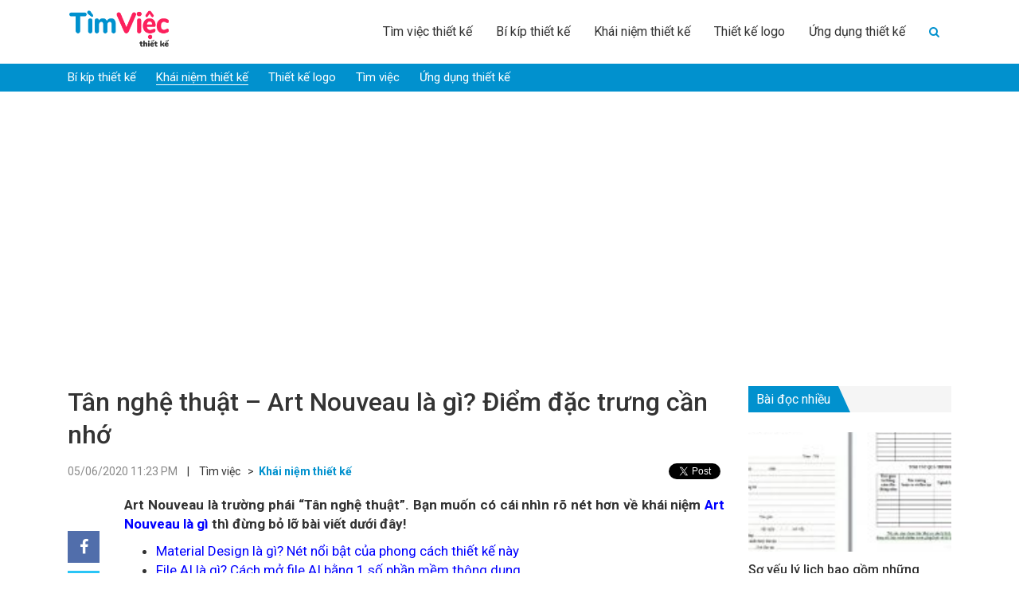

--- FILE ---
content_type: text/html; charset=UTF-8
request_url: https://timviecthietke.com/tan-nghe-thuat-art-nouveau-la-gi-diem-dac-trung-can-nho-2459.html
body_size: 17265
content:
<!DOCTYPE html>
<!--[if IE 8]> <html lang="en-US" class="ie8"> <![endif]-->
<!--[if !IE]> <html lang="en-US"> <![endif]-->
<html lang="en-US">
<head>
	<meta http-equiv="X-UA-Compatible" content="IE=edge">
    <meta name="viewport" content="width=device-width, initial-scale=1">
    <meta charset="UTF-8" />
    <link rel="shortcut icon" type="image/x-icon" href="https://timviecthietke.com/favicon.ico">
              
        <meta property="fb:app_id"          content="517993769123357" /> 
        <meta property="og:type"          content="article" />
        <meta property="og:url"           content="https://timviecthietke.com/tan-nghe-thuat-art-nouveau-la-gi-diem-dac-trung-can-nho-2459.html" />
        <meta property="og:title"         content="Tìm việc thiết kế" />
        <meta property="og:description"   content="Tân nghệ thuật &#8211; Art Nouveau là gì? Điểm đặc trưng cần nhớ" />
        <meta property="og:image"         content="https://img.timviecthietke.com/2020/06/Art-Nouveau-la-gi-1.jpg" />
          <link rel="profile" href="https://gmgp.org/xfn/11" />
    <link rel="pingback" href="https://timviecthietke.com/xmlrpc.php" />
    <title>Art Nouveau là gì? Điểm đặc trưng mà &quot;dân&quot; thiết kế cần nhớ</title>
    
<!-- This site is optimized with the Yoast SEO Premium plugin v13.1 - https://yoast.com/wordpress/plugins/seo/ -->
<meta name="description" content="Art Nouveau là trường phái &quot;Tân nghệ thuật&quot;. Bạn muốn có cái nhìn rõ nét hơn về khái niệm Art Nouveau là gì thì đừng bỏ lỡ bài viết dưới đây!"/>
<meta name="robots" content="max-snippet:-1, max-image-preview:large, max-video-preview:-1"/>
<link rel="canonical" href="https://timviecthietke.com/tan-nghe-thuat-art-nouveau-la-gi-diem-dac-trung-can-nho-2459.html" />
<meta property="og:locale" content="en_US" />
<meta property="og:type" content="article" />
<meta property="og:title" content="Art Nouveau là gì? Điểm đặc trưng mà &quot;dân&quot; thiết kế cần nhớ" />
<meta property="og:description" content="Art Nouveau là trường phái &quot;Tân nghệ thuật&quot;. Bạn muốn có cái nhìn rõ nét hơn về khái niệm Art Nouveau là gì thì đừng bỏ lỡ bài viết dưới đây!" />
<meta property="og:url" content="https://timviecthietke.com/tan-nghe-thuat-art-nouveau-la-gi-diem-dac-trung-can-nho-2459.html" />
<meta property="og:site_name" content="Tìm việc thiết kế" />
<meta property="article:section" content="Khái niệm thiết kế" />
<meta property="article:published_time" content="2020-06-05T16:23:18+00:00" />
<meta property="article:modified_time" content="2020-12-22T04:41:12+00:00" />
<meta property="og:updated_time" content="2020-12-22T04:41:12+00:00" />
<meta property="og:image" content="https://img.timviecthietke.com/2020/06/Art-Nouveau-la-gi-1.jpg" />
<meta property="og:image:secure_url" content="https://img.timviecthietke.com/2020/06/Art-Nouveau-la-gi-1.jpg" />
<meta property="og:image:width" content="800" />
<meta property="og:image:height" content="600" />
<meta name="twitter:card" content="summary_large_image" />
<meta name="twitter:description" content="Art Nouveau là trường phái &quot;Tân nghệ thuật&quot;. Bạn muốn có cái nhìn rõ nét hơn về khái niệm Art Nouveau là gì thì đừng bỏ lỡ bài viết dưới đây!" />
<meta name="twitter:title" content="Art Nouveau là gì? Điểm đặc trưng mà &quot;dân&quot; thiết kế cần nhớ" />
<meta name="twitter:image" content="https://img.timviecthietke.com/2020/06/Art-Nouveau-la-gi-1.jpg" />
<script type='application/ld+json' class='yoast-schema-graph yoast-schema-graph--main'>{"@context":"https://schema.org","@graph":[{"@type":"WebSite","@id":"https://timviecthietke.com/#website","url":"https://timviecthietke.com/","name":"T\u00ecm vi\u1ec7c thi\u1ebft k\u1ebf","inLanguage":"en-US","potentialAction":{"@type":"SearchAction","target":"https://timviecthietke.com/?s={search_term_string}","query-input":"required name=search_term_string"}},{"@type":"ImageObject","@id":"https://timviecthietke.com/tan-nghe-thuat-art-nouveau-la-gi-diem-dac-trung-can-nho-2459.html#primaryimage","inLanguage":"en-US","url":"https://img.timviecthietke.com/2020/06/Art-Nouveau-la-gi-1.jpg","width":800,"height":600,"caption":"T\u00e2n ngh\u1ec7 thu\u1eadt - Art Nouveau l\u00e0 g\u00ec? \u0110i\u1ec3m \u0111\u1eb7c tr\u01b0ng c\u1ea7n nh\u1edb 6"},{"@type":"WebPage","@id":"https://timviecthietke.com/tan-nghe-thuat-art-nouveau-la-gi-diem-dac-trung-can-nho-2459.html#webpage","url":"https://timviecthietke.com/tan-nghe-thuat-art-nouveau-la-gi-diem-dac-trung-can-nho-2459.html","name":"Art Nouveau l\u00e0 g\u00ec? \u0110i\u1ec3m \u0111\u1eb7c tr\u01b0ng m\u00e0 &quot;d\u00e2n&quot; thi\u1ebft k\u1ebf c\u1ea7n nh\u1edb","isPartOf":{"@id":"https://timviecthietke.com/#website"},"inLanguage":"en-US","primaryImageOfPage":{"@id":"https://timviecthietke.com/tan-nghe-thuat-art-nouveau-la-gi-diem-dac-trung-can-nho-2459.html#primaryimage"},"datePublished":"2020-06-05T16:23:18+00:00","dateModified":"2020-12-22T04:41:12+00:00","author":{"@id":"https://timviecthietke.com/#/schema/person/6994a58d15b22e816df1f9274bf36f57"},"description":"Art Nouveau l\u00e0 tr\u01b0\u1eddng ph\u00e1i \"T\u00e2n ngh\u1ec7 thu\u1eadt\". B\u1ea1n mu\u1ed1n c\u00f3 c\u00e1i nh\u00ecn r\u00f5 n\u00e9t h\u01a1n v\u1ec1 kh\u00e1i ni\u1ec7m Art Nouveau l\u00e0 g\u00ec th\u00ec \u0111\u1eebng b\u1ecf l\u1ee1 b\u00e0i vi\u1ebft d\u01b0\u1edbi \u0111\u00e2y!","breadcrumb":{"@id":"https://timviecthietke.com/tan-nghe-thuat-art-nouveau-la-gi-diem-dac-trung-can-nho-2459.html#breadcrumb"}},{"@type":"BreadcrumbList","@id":"https://timviecthietke.com/tan-nghe-thuat-art-nouveau-la-gi-diem-dac-trung-can-nho-2459.html#breadcrumb","itemListElement":[{"@type":"ListItem","position":1,"item":{"@type":"WebPage","@id":"https://timviecthietke.com/","url":"https://timviecthietke.com/","name":"Home"}},{"@type":"ListItem","position":2,"item":{"@type":"WebPage","@id":"https://timviecthietke.com/tan-nghe-thuat-art-nouveau-la-gi-diem-dac-trung-can-nho-2459.html","url":"https://timviecthietke.com/tan-nghe-thuat-art-nouveau-la-gi-diem-dac-trung-can-nho-2459.html","name":"T\u00e2n ngh\u1ec7 thu\u1eadt &#8211; Art Nouveau l\u00e0 g\u00ec? \u0110i\u1ec3m \u0111\u1eb7c tr\u01b0ng c\u1ea7n nh\u1edb"}}]},{"@type":["Person"],"@id":"https://timviecthietke.com/#/schema/person/6994a58d15b22e816df1f9274bf36f57","name":"hongngoc","sameAs":[]}]}</script>
<!-- / Yoast SEO Premium plugin. -->

<link rel='dns-prefetch' href='//s.w.org' />
<link rel="alternate" type="application/rss+xml" title="Tìm việc thiết kế &raquo; Tân nghệ thuật &#8211; Art Nouveau là gì? Điểm đặc trưng cần nhớ Comments Feed" href="https://timviecthietke.com/tan-nghe-thuat-art-nouveau-la-gi-diem-dac-trung-can-nho-2459.html/feed" />
		<script type="text/javascript">
			window._wpemojiSettings = {"baseUrl":"https:\/\/s.w.org\/images\/core\/emoji\/12.0.0-1\/72x72\/","ext":".png","svgUrl":"https:\/\/s.w.org\/images\/core\/emoji\/12.0.0-1\/svg\/","svgExt":".svg","source":{"concatemoji":"https:\/\/timviecthietke.com\/wp-includes\/js\/wp-emoji-release.min.js?ver=5.3.2"}};
			!function(e,a,t){var r,n,o,i,p=a.createElement("canvas"),s=p.getContext&&p.getContext("2d");function c(e,t){var a=String.fromCharCode;s.clearRect(0,0,p.width,p.height),s.fillText(a.apply(this,e),0,0);var r=p.toDataURL();return s.clearRect(0,0,p.width,p.height),s.fillText(a.apply(this,t),0,0),r===p.toDataURL()}function l(e){if(!s||!s.fillText)return!1;switch(s.textBaseline="top",s.font="600 32px Arial",e){case"flag":return!c([127987,65039,8205,9895,65039],[127987,65039,8203,9895,65039])&&(!c([55356,56826,55356,56819],[55356,56826,8203,55356,56819])&&!c([55356,57332,56128,56423,56128,56418,56128,56421,56128,56430,56128,56423,56128,56447],[55356,57332,8203,56128,56423,8203,56128,56418,8203,56128,56421,8203,56128,56430,8203,56128,56423,8203,56128,56447]));case"emoji":return!c([55357,56424,55356,57342,8205,55358,56605,8205,55357,56424,55356,57340],[55357,56424,55356,57342,8203,55358,56605,8203,55357,56424,55356,57340])}return!1}function d(e){var t=a.createElement("script");t.src=e,t.defer=t.type="text/javascript",a.getElementsByTagName("head")[0].appendChild(t)}for(i=Array("flag","emoji"),t.supports={everything:!0,everythingExceptFlag:!0},o=0;o<i.length;o++)t.supports[i[o]]=l(i[o]),t.supports.everything=t.supports.everything&&t.supports[i[o]],"flag"!==i[o]&&(t.supports.everythingExceptFlag=t.supports.everythingExceptFlag&&t.supports[i[o]]);t.supports.everythingExceptFlag=t.supports.everythingExceptFlag&&!t.supports.flag,t.DOMReady=!1,t.readyCallback=function(){t.DOMReady=!0},t.supports.everything||(n=function(){t.readyCallback()},a.addEventListener?(a.addEventListener("DOMContentLoaded",n,!1),e.addEventListener("load",n,!1)):(e.attachEvent("onload",n),a.attachEvent("onreadystatechange",function(){"complete"===a.readyState&&t.readyCallback()})),(r=t.source||{}).concatemoji?d(r.concatemoji):r.wpemoji&&r.twemoji&&(d(r.twemoji),d(r.wpemoji)))}(window,document,window._wpemojiSettings);
		</script>
		<style type="text/css">
img.wp-smiley,
img.emoji {
	display: inline !important;
	border: none !important;
	box-shadow: none !important;
	height: 1em !important;
	width: 1em !important;
	margin: 0 .07em !important;
	vertical-align: -0.1em !important;
	background: none !important;
	padding: 0 !important;
}
</style>
	<link rel='stylesheet' id='wp-block-library-css'  href='https://timviecthietke.com/wp-includes/css/dist/block-library/style.min.css?ver=5.3.2' type='text/css' media='all' />
<link rel='stylesheet' id='kk-star-ratings-css'  href='https://timviecthietke.com/wp-content/plugins/kk-star-ratings/public/css/kk-star-ratings.css?ver=4.1.3' type='text/css' media='all' />
<style id='kk-star-ratings-inline-css' type='text/css'>
.kk-star-ratings .kksr-stars .kksr-star {
        margin-right: 4px;
    }
    [dir="rtl"] .kk-star-ratings .kksr-stars .kksr-star {
        margin-left: 4px;
        margin-right: 0;
    }
</style>
<link rel='stylesheet' id='fixedtoc-style-css'  href='https://timviecthietke.com/wp-content/plugins/fixed-toc/frontend/assets/css/ftoc.min.css?ver=5.3.2' type='text/css' media='all' />
<style id='fixedtoc-style-inline-css' type='text/css'>
.ftwp-in-post#ftwp-container-outer { height: auto; } #ftwp-container.ftwp-wrap #ftwp-contents { width: 250px; height: auto; font-size: 0px; } .ftwp-in-post#ftwp-container-outer #ftwp-contents { height: auto; } #ftwp-container.ftwp-wrap #ftwp-trigger { width: 40px; height: 40px; font-size: 24px; } #ftwp-container #ftwp-trigger.ftwp-border-medium { font-size: 23px; } #ftwp-container.ftwp-wrap #ftwp-header { font-size: 22px; font-family: inherit; } #ftwp-container.ftwp-wrap #ftwp-header-title { font-weight: bold; } #ftwp-container.ftwp-wrap #ftwp-list { font-size: 14px; font-family: inherit; } #ftwp-container #ftwp-list.ftwp-liststyle-decimal .ftwp-anchor::before { font-size: 14px; } #ftwp-container #ftwp-list.ftwp-strong-first>.ftwp-item>.ftwp-anchor .ftwp-text { font-size: 15.4px; } #ftwp-container #ftwp-list.ftwp-strong-first.ftwp-liststyle-decimal>.ftwp-item>.ftwp-anchor::before { font-size: 15.4px; } #ftwp-container.ftwp-wrap #ftwp-trigger { color: #dd3333; background: rgba(243,243,243,0.95); } #ftwp-container.ftwp-wrap #ftwp-trigger { border-color: rgba(221,51,51,0.95); } #ftwp-container.ftwp-wrap #ftwp-contents { border-color: rgba(221,51,51,0.95); } #ftwp-container.ftwp-wrap #ftwp-header { color: #dd3333; background: rgba(243,243,243,0.95); } #ftwp-container.ftwp-wrap #ftwp-contents:hover #ftwp-header { background: #f3f3f3; } #ftwp-container.ftwp-wrap #ftwp-list { color: #dd3333; background: rgba(243,243,243,0.95); } #ftwp-container.ftwp-wrap #ftwp-contents:hover #ftwp-list { background: #f3f3f3; } #ftwp-container.ftwp-wrap #ftwp-list .ftwp-anchor:hover { color: #1e73be; } #ftwp-container.ftwp-wrap #ftwp-list .ftwp-anchor:focus, #ftwp-container.ftwp-wrap #ftwp-list .ftwp-active, #ftwp-container.ftwp-wrap #ftwp-list .ftwp-active:hover { color: #fff; } #ftwp-container.ftwp-wrap #ftwp-list .ftwp-text::before { background: rgba(221,51,51,0.95); } .ftwp-heading-target::before { background: rgba(221,51,51,0.95); }
</style>
<script type='text/javascript' src='https://timviecthietke.com/wp-includes/js/jquery/jquery.js?ver=1.12.4-wp'></script>
<script type='text/javascript' src='https://timviecthietke.com/wp-includes/js/jquery/jquery-migrate.min.js?ver=1.4.1'></script>
<link rel='https://api.w.org/' href='https://timviecthietke.com/wp-json/' />
<link rel="EditURI" type="application/rsd+xml" title="RSD" href="https://timviecthietke.com/xmlrpc.php?rsd" />
<link rel="wlwmanifest" type="application/wlwmanifest+xml" href="https://timviecthietke.com/wp-includes/wlwmanifest.xml" /> 
<meta name="generator" content="WordPress 5.3.2" />
<link rel='shortlink' href='https://timviecthietke.com/?p=2459' />
<link rel="alternate" type="application/json+oembed" href="https://timviecthietke.com/wp-json/oembed/1.0/embed?url=https%3A%2F%2Ftimviecthietke.com%2Ftan-nghe-thuat-art-nouveau-la-gi-diem-dac-trung-can-nho-2459.html" />
<link rel="alternate" type="text/xml+oembed" href="https://timviecthietke.com/wp-json/oembed/1.0/embed?url=https%3A%2F%2Ftimviecthietke.com%2Ftan-nghe-thuat-art-nouveau-la-gi-diem-dac-trung-can-nho-2459.html&#038;format=xml" />
    <!-- BEGIN PLUGIN CSS -->
    <link href="https://timviecthietke.com/wp-content/themes/newsv2timviec/assets/librarys/bootstrap-3.3.7-dist/css/bootstrap.min.css" rel="stylesheet">
    <link href="https://timviecthietke.com/wp-content/themes/newsv2timviec/assets/librarys/bootstrap-3.3.7-dist/css/bootstrap-theme.min.css" rel="stylesheet">
    <link href="https://timviecthietke.com/wp-content/themes/newsv2timviec/assets/librarys/font-awesome-master-4.7_full/css/font-awesome.min.css" rel="stylesheet">
    <link href="https://timviecthietke.com/wp-content/themes/newsv2timviec/assets/librarys/material-design-icons-3.0.1/material-icons.css" rel="stylesheet">
    <link href="https://timviecthietke.com/wp-content/themes/newsv2timviec/assets/librarys/OwlCarousel2-2.3.4/dist/assets/owl.carousel.min.css" rel="stylesheet">
    <link href="https://timviecthietke.com/wp-content/themes/newsv2timviec/assets/librarys/OwlCarousel2-2.3.4/dist/assets/owl.theme.default.min.css" rel="stylesheet">
    <link rel="stylesheet" href="https://fonts.googleapis.com/css2?family=Roboto:ital,wght@0,100;0,300;0,400;0,500;0,700;0,900;1,100;1,300;1,400;1,500;1,700;1,900&display=swap">
    <link href="https://timviecthietke.com/wp-content/themes/newsv2timviec/assets/css/style.css" rel="stylesheet">
    <link href="https://timviecthietke.com/wp-content/themes/newsv2timviec/assets/css/responsive.css" rel="stylesheet">
    <script src="https://timviecthietke.com/wp-content/themes/newsv2timviec/assets/librarys/jquery-3.4.1.min.js" type="text/javascript"></script>
    <script src="https://timviecthietke.com/wp-content/themes/newsv2timviec/assets/librarys/bootstrap-3.3.7-dist/js/bootstrap.min.js" type="text/javascript"></script>
    <script async src="https://pagead2.googlesyndication.com/pagead/js/adsbygoogle.js?client=ca-pub-7694439048646669"
     crossorigin="anonymous"></script>
    <script type="application/ld+json"> 
    {
      "@context": "https://schema.org",
      "@type": "EmploymentAgency",
      "name": "Thông Tin Việc Làm",
      "alternateName": "Cẩm nang kiến thức về tuyển dụng, tìm việc làm mới nhất hiện nay",
      "logo": "https://news.timviec.com.vn/wp-content/plugins/v2/assets/image/news.png",
      "image": "https://news.timviec.com.vn/wp-content/plugins/v2/assets/image/news.png",
      "description": "Trang tin tức tổng hợp các thông tin tuyển dụng, tìm việc làm nhanh của tất cả các nghề nghiệp hiện nay. Cung cấp cho bạn những thông tin chính xác và khách quan nhất giúp bạn tự định hướng về nghề nghiệp của bản thân mình. Từ điển nghề nghiệp việc làm: các khái niệm, kỹ năng, tố chất cần thiết của tất cả các công việc, vị trí, ngành nghề. Cập nhật những thông tin mới nhất về thị trường lao động và tuyển dụng. ",
      "hasMap": "https://www.google.com/maps/place/T%C3%ACm+Vi%E1%BB%87c:+T%E1%BA%A1o+m%E1%BA%ABu+CV+xin+vi%E1%BB%87c+Online+-+T%C3%ACm+vi%E1%BB%87c+l%C3%A0m+nhanh+t%E1%BA%A1i+nh%C3%A0/@21.0251277,105.7889983,17z/data=!3m1!4b1!4m5!3m4!1s0x3135abac100e9c7f:0xf6f18e47746a45c9!8m2!3d21.0251227!4d105.791187",  
      "url": "https://news.timviec.com.vn/",
      "telephone": "0981448766",
      "priceRange": 0,
      "address": {
        "@type": "PostalAddress",
        "streetAddress": "Tầng 5, tòa nhà Ngôi Sao - Star Tower, Dương Đình Nghệ",
        "addressLocality": "Cầu Giấy",
        "addressRegion": "Hà Nội",
        "postalCode": "100000",
        "addressCountry": "Việt Nam"
      },
      "geo": {
        "@type": "GeoCoordinates",
        "latitude": 21.0251227,
        "longitude": 105.7889983
      },
      "openingHoursSpecification": {
        "@type": "OpeningHoursSpecification",
        "dayOfWeek": [
          "Monday",
          "Tuesday",
          "Wednesday",
          "Thursday",
          "Friday"
        ],
        "opens": "00:00",
        "closes": "23:59"
      },
      "sameAs": [
        "https://www.facebook.com/timvieclamplus/",
        "https://twitter.com/tinvieclam12",
        "https://www.linkedin.com/in/thongtinvieclam/",
        "https://www.pinterest.com/tinvieclam/",
        "https://thongtinvieclam.tumblr.com/",
        "https://soundcloud.com/thongtinvieclam",
        "https://www.youtube.com/channel/UCXPSOtrIb1SUzX6PpLXgedw",
        "https://sites.google.com/site/tintimviec/",
        "https://thongtinvieclam1.blogspot.com/",
        "https://medium.com/@newstimviec",
        "https://thongtinvieclam12.wordpress.com/",
        "https://ello.co/thongtinvieclam/",
        "https://thongtinvieclam1.weebly.com/"
      ]
    }
    </script>
    <!-- Google Tag Manager -->
    <script>(function(w,d,s,l,i){w[l]=w[l]||[];w[l].push({'gtm.start':
    new Date().getTime(),event:'gtm.js'});var f=d.getElementsByTagName(s)[0],
    j=d.createElement(s),dl=l!='dataLayer'?'&l='+l:'';j.async=true;j.src=
    'https://www.googletagmanager.com/gtm.js?id='+i+dl;f.parentNode.insertBefore(j,f);
    })(window,document,'script','dataLayer','GTM-KRWSJBW');</script>
    <!-- End Google Tag Manager -->
    <!-- Button style compiled by theme -->
</head>
<body cz-shortcut-listen="true" class="post-template-default single single-post postid-2459 single-format-standard has-ftoc" > <!--Thêm class tượng trưng cho mỗi trang lên <body> để tùy biến-->
    <header id="s-header" class="container-fluid">
        <div class="container">
            <div class="col-xs-6 col-sm-3 col-md-3 col-lg-3 s-logo">
                <a class="" href="https://timviecthietke.com" rel="nofollow"><img src="https://timviecthietke.com/wp-content/themes/newsv2timviec/assets/images/thietke.png" alt=""></a>
            </div>
            <div class="col-xs-6 col-sm-9 col-md-9 col-lg-9 s-menu">
                <nav class="primary-menu"><ul id="menu-td-demo-header-menu" class="navbar-nav"><li id="menu-item-184" class="menu-item menu-item-type-custom menu-item-object-custom menu-item-184"><a href="#"><i class="ico-craft-lifehacks"></i>Tìm việc thiết kế</a></li>
<li id="menu-item-226" class="menu-item menu-item-type-taxonomy menu-item-object-category menu-item-226"><a href="https://timviecthietke.com/bi-kip-thiet-ke">Bí kíp thiết kế</a></li>
<li id="menu-item-227" class="menu-item menu-item-type-taxonomy menu-item-object-category current-post-ancestor current-menu-parent current-post-parent menu-item-227 active "><a href="https://timviecthietke.com/khai-niem-thiet-ke">Khái niệm thiết kế</a></li>
<li id="menu-item-228" class="menu-item menu-item-type-taxonomy menu-item-object-category menu-item-228"><a href="https://timviecthietke.com/thiet-ke-logo">Thiết kế logo</a></li>
<li id="menu-item-229" class="menu-item menu-item-type-taxonomy menu-item-object-category menu-item-229"><a href="https://timviecthietke.com/ung-dung-thiet-ke">Ứng dụng thiết kế</a></li>
<li class="menu-item search"><form role="search" method="get" id="searchform" action="https://timviecthietke.com/"><div class="searchform-box"><div style="display:flex;height:32px;overflow: hidden;"><input type="text" value="" name="s" id="s" placeholder="Tìm kiếm"/><button type="submit" id="searchsubmit"><i class="fa fa-arrow-right" aria-hidden="true"></i></button></div></div><button type="button"><i class="fa fa-search" aria-hidden="true"></i></button></form></li><li class="menu-item logo-menu-mobile"><a class="" href="https://timviecthietke.com"><img src="https://timviecthietke.com/wp-content/themes/newsv2timviec/assets/images/news.png" alt=""></a></li></ul></nav>                <div class="button-menu-mobile">
                    <i class="fa fa-bars"></i>
                </div>
            </div>
        </div>
    </header><!-- /header -->
    <main id="s-main"><section class="list-category container-background">
    <div class="container">
        <div class="col-xs-12 col-sm-12 col-md-12 col-lg-12">
            <nav class="category-menu"><ul id="menu-menu-chuyen-muc" class="navbar-nav"><li id="menu-item-1806" class="menu-item menu-item-type-taxonomy menu-item-object-category menu-item-1806"><a href="https://timviecthietke.com/bi-kip-thiet-ke">Bí kíp thiết kế</a></li>
<li id="menu-item-1807" class="menu-item menu-item-type-taxonomy menu-item-object-category current-post-ancestor current-menu-parent current-post-parent menu-item-1807 active "><a href="https://timviecthietke.com/khai-niem-thiet-ke">Khái niệm thiết kế</a></li>
<li id="menu-item-1808" class="menu-item menu-item-type-taxonomy menu-item-object-category menu-item-1808"><a href="https://timviecthietke.com/thiet-ke-logo">Thiết kế logo</a></li>
<li id="menu-item-1809" class="menu-item menu-item-type-taxonomy menu-item-object-category menu-item-1809"><a href="https://timviecthietke.com/tim-viec">Tìm việc</a></li>
<li id="menu-item-1810" class="menu-item menu-item-type-taxonomy menu-item-object-category menu-item-1810"><a href="https://timviecthietke.com/ung-dung-thiet-ke">Ứng dụng thiết kế</a></li>
</ul></nav>        </div>
    </div>
</section>
<section class="featured-article article-by-category container-fluid">
    <div class="container">
        <div class="col-xs-12 col-sm-12 col-md-9 col-lg-9 s-post-box">
            <div class="row">
            	<div class="col-xs-12 col-sm-12 col-md-12 col-lg-12">
            		<h1>
            			Tân nghệ thuật &#8211; Art Nouveau là gì? Điểm đặc trưng cần nhớ		
                    </h1>
		            <div class="s-post-box-info">
		            	<!-- Load Facebook SDK for JavaScript -->
						<div id="fb-root"></div>
						<script async defer crossorigin="anonymous" src="https://connect.facebook.net/vi_VN/sdk.js#xfbml=1&version=v6.0&appId=517993769123357&autoLogAppEvents=1"></script>
						<span class="s-post-box-info-date">
							05/06/2020 11:23 PM						</span>&nbsp&nbsp&nbsp|&nbsp&nbsp&nbsp
						<span class="s-post-box-info-root">
							Tìm việc
						</span>&nbsp&nbsp>&nbsp
						<a href="https://timviecthietke.com/khai-niem-thiet-ke" class="s-post-box-info-category">
							Khái niệm thiết kế						</a>
						<div class="social-button-box">
                            <div class="social-button fb-like" data-href="https://timviecthietke.com/tan-nghe-thuat-art-nouveau-la-gi-diem-dac-trung-can-nho-2459.html" data-width="" data-layout="button" data-action="like" data-size="small" data-share="true"></div>
                            <div class="social-button">
                                <a href="https://twitter.com/share?ref_src=twsrc%5Etfw" class="twitter-share-button" data-text="Tân nghệ thuật &#8211; Art Nouveau là gì? Điểm đặc trưng cần nhớ" data-url="https://timviecthietke.com/tan-nghe-thuat-art-nouveau-la-gi-diem-dac-trung-can-nho-2459.html" data-show-count="false">Tweet</a><script async src="https://platform.twitter.com/widgets.js" charset="utf-8"></script>
                            </div>                  
                        </div>
		            </div>
            	</div>
            	<div class="col-xs-12 col-sm-12 col-md-1 col-lg-1">
            		<div id="fb-share-button">
                        <i class="fa fa-facebook"></i>
                    </div>
                    <script type="text/javascript">
                        var fbButton = document.getElementById('fb-share-button');
                        fbButton.addEventListener('click', function() {
                            window.open('https://www.facebook.com/sharer/sharer.php?u=https://timviecthietke.com',
                                'facebook-share-dialog',
                                'width=800,height=600'
                            );
                            return false;
                        });
                    </script>
                    <div id="tw-share-button">
                    <i class="fa fa-twitter" aria-hidden="true"></i>
                    </div>
                    <script type="text/javascript">
                        var twButton = document.getElementById('tw-share-button');
                        twButton.addEventListener('click', function() {
                            window.open('https://twitter.com/share?url=https://timviecthietke.com&text=Tìm việc thiết kế',
                                'twitter-share-dialog',
                                'width=800,height=600'
                            );
                            return false;
                        });
                    </script>

                    <div id="pr-share-button"> 
                    <i class="fa fa-pinterest-p" aria-hidden="true"></i>
                    </div>
                    <script type="text/javascript">
                        var prButton = document.getElementById('pr-share-button');
                        prButton.addEventListener('click', function() {
                            window.open('http://pinterest.com/pin/create/button/?url=https://timviecthietke.com&description=Tìm việc thiết kế&media=https://timviecthietke.com/wp-content/themes/newsv2timviec/assets/images/news.png',
                                'pinterest-share-dialog',
                                'width=800,height=600'
                            );
                            return false;
                        });
                    </script>

                    <div id="in-share-button"> 
                    <i class="fa fa-linkedin" aria-hidden="true"></i>
                    </div>
                    <script type="text/javascript">
                        var inButton = document.getElementById('in-share-button');
                        inButton.addEventListener('click', function() {
                            window.open('http://www.linkedin.com/shareArticle?mini=true&url=https://timviecthietke.com&title=Tìm việc thiết kế&source=https://timviecthietke.com',
                                'linkedin-share-dialog',
                                'width=800,height=600'
                            );
                            return false;
                        });
                    </script>

                    <div id="trum-share-button"> 
                    <i class="fa fa-tumblr" aria-hidden="true"></i>
                    </div>
                    <script type="text/javascript">
                        var trumButton = document.getElementById('trum-share-button');
                        trumButton.addEventListener('click', function() {
                            window.open('http://tumblr.com/widgets/share/tool?url=https://timviecthietke.com',
                                'tumblr-share-dialog',
                                'width=800,height=600'
                            );
                            return false;
                        });
                    </script>
            	</div>
            	<div class="col-xs-12 col-sm-12 col-md-11 col-lg-11">
            		<div class="s-post-box-content">
        		 		<div id="ftwp-postcontent"><p><strong>Art Nouveau là trường phái &#8220;Tân nghệ thuật&#8221;. Bạn muốn có cái nhìn rõ nét hơn về khái niệm <a href="https://timviecthietke.com/tan-nghe-thuat-art-nouveau-la-gi-diem-dac-trung-can-nho-2459.html" target="_blank" rel="noopener noreferrer">Art Nouveau là gì</a> thì đừng bỏ lỡ bài viết dưới đây!</strong></p> <ul> <li><a href="https://timviecthietke.com/material-design-la-gi-net-noi-bat-cua-phong-cach-thiet-ke-nay-2195.html" target="_blank" rel="noopener noreferrer">Material Design là gì? Nét nổi bật của phong cách thiết kế này</a></li> <li><a href="https://timviecthietke.com/file-ai-la-gi-cach-mo-file-ai-bang-1-so-phan-mem-thong-dung-2132.html" target="_blank" rel="noopener noreferrer">File AI là gì? Cách mở file AI bằng 1 số phần mềm thông dụng</a></li> </ul> <h2 id="art-nouveau-la-gi" class="ftwp-heading">Art Nouveau là gì?</h2><div id="ftwp-container-outer" class="ftwp-in-post ftwp-float-none"><div id="ftwp-container" class="ftwp-wrap ftwp-hidden-state ftwp-minimize ftwp-middle-right"><button type="button" id="ftwp-trigger" class="ftwp-shape-round ftwp-border-medium" title="click To Maximize The Table Of Contents"><span class="ftwp-trigger-icon ftwp-icon-number"></span></button><nav id="ftwp-contents" class="ftwp-shape-square ftwp-border-medium"><header id="ftwp-header"><span id="ftwp-header-control" class="ftwp-icon-number"></span><button type="button" id="ftwp-header-minimize"></button><h3 id="ftwp-header-title">Nội dung bài viết</h3></header><ol id="ftwp-list" class="ftwp-liststyle-decimal ftwp-effect-bounce-to-right ftwp-list-nest ftwp-strong-first ftwp-colexp ftwp-colexp-icon"><li class="ftwp-item"><a class="ftwp-anchor" href="#art-nouveau-la-gi"><span class="ftwp-text">Art Nouveau là gì?</span></a></li><li class="ftwp-item"><a class="ftwp-anchor" href="#dac-diem-cua-art-nouveau"><span class="ftwp-text">Đặc điểm của Art Nouveau</span></a></li><li class="ftwp-item"><a class="ftwp-anchor" href="#ung-dung-cua-art-nouveau"><span class="ftwp-text">Ứng dụng của Art Nouveau</span></a></li><li class="ftwp-item"><a class="ftwp-anchor" href="#su-khac-biet-cua-art-nouveau-va-art-deco"><span class="ftwp-text">Sự khác biệt của Art Nouveau và Art Deco</span></a></li></ol></nav></div></div> <p>Art Nouveau là một từ tiếng Pháp, có nghĩa là &#8220;nghệ thuật mới&#8221;. Trong tiếng Ý nó được gọi là &#8220;Stile Liberty&#8221;, tiếng Đức là &#8220;Jugendstil&#8221;, tiếng Tây Ban Nha là &#8220;Modernisme&#8221; còn với tiếng Việt, chúng ta hay gọi nó là trường phái &#8220;Tân nghệ thuật&#8221;.  Nó bắt nguồn từ châu Âu vào cuối thế kỷ IX và tồn tại đến khoảng đầu thế kỷ XX. (Bạn có thể tìm hiểu kỹ hơn về định nghĩa <strong>Art Nouveau là gì</strong> trên Wikipedia <strong><a href="https://vi.wikipedia.org/wiki/Art_Nouveau">TẠI ĐÂY</a></strong>).</p> <p>Tên của trường phái Art Nouveau vốn bắt nguồn từ một cửa hiệu ở Pháp có tên là &#8220;Maison de l&#8217;Art Nouveau&#8221;, hay được gọi tắt là &#8220;L&#8217;rt Nouveau&#8221;. Nó được tạo ra với mục đích ủng hộ và thúc đẩy cho sự phát triển của các ý tưởng nghệ thuật hiện đại. Nó chịu ảnh hưởng lớn từ nghệ thuật biểu trưng về  sự quan tâm đến các chi tiết đẹp đồng thời cũng lấy cảm hứng từ văn hóa Nhật Bản và nền văn minh Celtic.</p> <div id="attachment_2465" style="width: 610px" class="wp-caption aligncenter"><img aria-describedby="caption-attachment-2465" class="wp-image-2465 size-full" src="https://img.timviecthietke.com/2020/06/Art-Nouveau-la-gi-2.jpg" alt="Art Nouveau là gì? Sự khác biệt giữa Art Nouveau và Art Deco 1" width="600" height="400" srcset="https://img.timviecthietke.com/2020/06/Art-Nouveau-la-gi-2.jpg 600w, https://img.timviecthietke.com/2020/06/Art-Nouveau-la-gi-2-500x333.jpg 500w" sizes="(max-width: 600px) 100vw, 600px" /><p id="caption-attachment-2465" class="wp-caption-text">Art Nouveau là gì?</p></div> <p>Art Nouveau tuy không còn thời hoàng kim như xưa nhưng nó vẫn có mặt trong đời sống của chúng ta. Trường phái này được ứng dụng rộng rãi trong mảng hội họa và thiết kế. Người ta lấy cảm hứng từ trường phái này để tạo ra các công trình kiến trức, đồ nột thất, đồ trang sức, đồ trang trí, điêu khắc, đèn chiếu sáng, trang phục&#8230;</p> <h2 id="dac-diem-cua-art-nouveau" class="ftwp-heading">Đặc điểm của Art Nouveau</h2> <p>Tiếp nối phần khái niệm <strong>Art Nouveau là gì</strong>, chúng ta hãy xem đặc điểm đặc trưng của phong cách nghệ thuật này nhé!</p> <p>Điểm đặc trưng của trường phái Art Nouveau chính là các đường lượn sóng, bán nguyệt, parabol, đường thẳng bất đối xứng, họa tiết cách điệu cầu kỳ từ hoa lá, cỏ cây, tiên nữ&#8230;. Nhìn vào nó là thấy được sự cầu kỳ, hoa mỹ, phức tạp. Người tạo ra các sản phẩm mang hơi hướng Art Nouveau phải là người cực kỳ khéo léo, tài hoa, tỉ mỉ và cẩn thận.</p> <p><strong>&gt;&gt; Đọc thêm: Các vị trí <a href="https://timviec.com.vn/tim-viec-lam-ke-toan-kiem-toan-tai-ha-noi?utm_source=timviecthietke&amp;utm_medium=content&amp;utm_campaign=Organic" target="_blank" rel="noopener noreferrer">việc làm kế toán tại Hà Nội</a> với mức lương hấp dẫn dành cho ứng viên đã có kinh nghiệm</strong></p> <h2 id="ung-dung-cua-art-nouveau" class="ftwp-heading">Ứng dụng của Art Nouveau</h2> <p>Như đã đề cập ở trên, Art Nouveau được ứng dụng rộng rãi nhất trong lĩnh vực hội họa và thiết kế. Nhiều công trình kiến trúc mang hơi thở Art Nouveau vẫn còn tồn tại đến ngày nay và trở thành niềm tự hào của nhiều quốc gia dù chúng đã nhuốm màu thời gian. Tác phẩm nổi tiếng nhất và đáng tự hào nhất của trường phái nghệ thuật Art Nouveau có lẽ chính là biểu tượng nước Pháp &#8211; tháp Eiffel. Nó được khánh thành năm 1889 và đến nay vẫn đứng sừng sững giữa bầu trời Paris dù đã qua hơn 130 năm vận đổi sao dời. Ở khu vực châu Âu, một số nhà gà, bảo tàng&#8230; được xây dựng theo phong cách Art Nouveau vẫn được bảo tồn đến tận ngày nay.</p> <div id="attachment_2469" style="width: 610px" class="wp-caption aligncenter"><img aria-describedby="caption-attachment-2469" class="wp-image-2469 size-full" src="https://img.timviecthietke.com/2020/06/Art-Nouveau-la-gi-6.jpg" alt="Art Nouveau là gì? Sự khác biệt giữa Art Nouveau và Art Deco 2" width="600" height="400" srcset="https://img.timviecthietke.com/2020/06/Art-Nouveau-la-gi-6.jpg 600w, https://img.timviecthietke.com/2020/06/Art-Nouveau-la-gi-6-500x333.jpg 500w" sizes="(max-width: 600px) 100vw, 600px" /><p id="caption-attachment-2469" class="wp-caption-text">Ứng dụng của Art Nouveau</p></div> <p>Ở Việt Nam, cụ thể hơn là ở thủ đô Hà Nội, chúng ta cũng có những công trình mang hơi hướng Art Nouveau vẫn còn tồn tại đến ngày nay và vẫn được sử dụng bình thường như: Nhà hát lớn Hà Nội, nhà khách chính phủ, tòa soạn báo Hà Nội Mới, &#8230; Chúng đều là những công trình kiến trúc đẹp, đồ sộ và khiến nhiều thế hệ đời sau vẫn phải trầm trồ khen ngợi.</p> <p><strong>&gt;&gt; Xem thêm: Các thông tin tìm việc thiết kế giúp bạn chủ động lựa chọn tại <a href="https://timviecthietke.com/" target="_blank" rel="noopener noreferrer">timviecthietke.com</a></strong></p> <h2 id="su-khac-biet-cua-art-nouveau-va-art-deco" class="ftwp-heading">Sự khác biệt của Art Nouveau và Art Deco</h2> <p>Khoảng năm 1910 thì Art Nouveau bắt đầu được thay thế bởi Art Deco &#8211; Phong cách Nghệ thuật thị giác. Art Deco là sự kế thừa từ Art Nouveau và bản thân sự kế thừa đó đã có một sự cách mạng đáng kể.</p> <p>Art Nouveau là phong cách &#8220;Tân nghệ thuật&#8221; còn Art Deco là phong cách &#8220;Nghệ thuật thị giác&#8221;. Art Deco kế thừa nhiều điều từ Art Nouveau nhưng bản thân nó lại có những nét rất riêng. Hãy cùng phân biệt xem Art Nouveau và Art Deco có điểm gì khác nhau nhé!</p> <ul> <li>Họa tiết trang trí: Art Nouveau thường sử dụmng các đường cong, đường thẳng bất đối xứng, họa tiết tiên nữ, hoa cỏ, côn trùng&#8230; còn Art Deco &#8220;chuộng&#8221; các đường thẳng ngang, đường tuyến tính, đường zích zắc, hình bình hành…</li> <li>Tính thẩm mỹ &#8211; tính ứng dụng: Art Nouveau có tính thẩm mỹ cao, chuộng sự cầu kỳ và hoa mỹ. Tính ứng dụng của nó không cao lắm do các chi tiết quá cầu kỳ, phức tạp. Art Deco chuộng sự đơn giản, có tính ứng dụng cực kỳ cao</li> </ul> <p>Dưới đây là một vài ví dụ về các sản phẩm thuộc 2 trường phái Art Nouveau và Art Deco để bạn chiêm ngưỡng và so sánh:</p> <div id="attachment_2466" style="width: 610px" class="wp-caption aligncenter"><img aria-describedby="caption-attachment-2466" class="wp-image-2466 size-full" src="https://img.timviecthietke.com/2020/06/Art-Nouveau-la-gi-3.jpg" alt="Art Nouveau là gì? Sự khác biệt giữa Art Nouveau và Art Deco 3" width="600" height="435" srcset="https://img.timviecthietke.com/2020/06/Art-Nouveau-la-gi-3.jpg 600w, https://img.timviecthietke.com/2020/06/Art-Nouveau-la-gi-3-500x363.jpg 500w" sizes="(max-width: 600px) 100vw, 600px" /><p id="caption-attachment-2466" class="wp-caption-text">Đèn chiếu sáng theo phong cách Art Nouveau và Art Deco</p></div> <div id="attachment_2468" style="width: 610px" class="wp-caption aligncenter"><img aria-describedby="caption-attachment-2468" class="wp-image-2468 size-full" src="https://img.timviecthietke.com/2020/06/Art-Nouveau-la-gi-5.jpg" alt="Art Nouveau là gì? Sự khác biệt giữa Art Nouveau và Art Deco 4" width="600" height="488" srcset="https://img.timviecthietke.com/2020/06/Art-Nouveau-la-gi-5.jpg 600w, https://img.timviecthietke.com/2020/06/Art-Nouveau-la-gi-5-500x407.jpg 500w" sizes="(max-width: 600px) 100vw, 600px" /><p id="caption-attachment-2468" class="wp-caption-text">Mẫu trang trí cửa theo phong cách Art Nouveau và Art Deco</p></div> <div id="attachment_2467" style="width: 610px" class="wp-caption aligncenter"><img aria-describedby="caption-attachment-2467" class="wp-image-2467 size-full" src="https://img.timviecthietke.com/2020/06/Art-Nouveau-la-gi-4.jpg" alt="Art Nouveau là gì? Sự khác biệt giữa Art Nouveau và Art Deco 5" width="600" height="608" srcset="https://img.timviecthietke.com/2020/06/Art-Nouveau-la-gi-4.jpg 600w, https://img.timviecthietke.com/2020/06/Art-Nouveau-la-gi-4-493x500.jpg 493w" sizes="(max-width: 600px) 100vw, 600px" /><p id="caption-attachment-2467" class="wp-caption-text">2 tòa tháp được thiết kế theo trường phái Art Nouveau và Art Deco</p></div> <p>Trên đây là bài viết của chúng tôi về trường phái nghệ thuật Art Nouveau. Bạn chắc hẳn đã nắm được <a href="https://timviecthietke.com/khai-niem-thiet-ke" target="_blank" rel="noopener noreferrer"><strong>khái niệm thiết kế</strong></a> <strong>Art Nouveau là gì</strong>, đặc điểm,  ứng dụng của nó và cả sự khác biệt giữa nó với phong cách Art Deco nữa. Đây sẽ là những kiến thức quý báu dành cho bạn nếu bạn yêu thích nghệ thuật, hội họa và thiết kế.</p> <p><strong>&gt;&gt; Tham khảo: Lựa chọn <a href="https://cv.timviec.com.vn/mau-cv-tieng-viet/mau-cv-kinh-doanh" target="_blank" rel="noopener noreferrer">mẫu CV xin việc kinh doanh</a> phù hợp với vị trí mà bạn đang ứng tuyển nhất</strong></p>       <div style="display: none;" class="kk-star-ratings kksr-valign-bottom kksr-align-right " data-id="2459" data-slug=""> <div class="kksr-stars"> <div class="kksr-stars-inactive"> <div class="kksr-star" data-star="1"> <div class="kksr-icon" style="width: 22px; height: 22px;"></div> </div> <div class="kksr-star" data-star="2"> <div class="kksr-icon" style="width: 22px; height: 22px;"></div> </div> <div class="kksr-star" data-star="3"> <div class="kksr-icon" style="width: 22px; height: 22px;"></div> </div> <div class="kksr-star" data-star="4"> <div class="kksr-icon" style="width: 22px; height: 22px;"></div> </div> <div class="kksr-star" data-star="5"> <div class="kksr-icon" style="width: 22px; height: 22px;"></div> </div> </div> <div class="kksr-stars-active" style="width: 0px;"> <div class="kksr-star"> <div class="kksr-icon" style="width: 22px; height: 22px;"></div> </div> <div class="kksr-star"> <div class="kksr-icon" style="width: 22px; height: 22px;"></div> </div> <div class="kksr-star"> <div class="kksr-icon" style="width: 22px; height: 22px;"></div> </div> <div class="kksr-star"> <div class="kksr-icon" style="width: 22px; height: 22px;"></div> </div> <div class="kksr-star"> <div class="kksr-icon" style="width: 22px; height: 22px;"></div> </div> </div> </div> <div class="kksr-legend"> <span class="kksr-muted"></span> </div> </div> </div>        		 		<!-- <div style="text-align: right;margin-bottom: 20px;">
        		 			<span class="s-post-box-info-category" style="font-size: 13px;">TimViec.com.vn</span>
        		 			<span style="font-size: 13px;"> - Website tuyển dụng trực tuyến số 1 Việt Nam</span>
        		 		</div> -->
            		</div>
            	</div>
                <div class="col-xs-12 col-sm-12 col-md-12 col-lg-12" style="margin-top:15px;">
                    <a href="https://cv.timviec.com.vn/?utm_source=news.timviec-banner&utm_medium=end-content&campaign=Organic" title="Các mẫu CV tiếng việt đang dùng nhiều hiện nay">
                        <img style="width: 100%;" src="https://timviecthietke.com/wp-content/themes/newsv2timviec/assets/images/banner-tao-cv-online-end-content.jpg" alt="Các mẫu CV tiếng việt đang dùng nhiều hiện nay">
                    </a>
                </div>
                <div class="col-xs-12 col-sm-12 col-md-12 col-lg-12 s-tag-box">
                    <span>Tags:</span>
                                    </div>
            	<div class="col-xs-12 col-sm-12 col-md-12 col-lg-12">
            		<a href="https://timviecthietke.com" class="btn btn-sm" style="border: 1px solid #e8e8e8;padding:3px 10px;color: #666">
            			<i class="fa fa-reply-all"></i>&nbsp&nbspVề trang chủ
            		</a>
                    <div class="social-button-box">
    					<div class="social-button fb-like" data-href="https://timviecthietke.com/tan-nghe-thuat-art-nouveau-la-gi-diem-dac-trung-can-nho-2459.html" data-width="" data-layout="button" data-action="like" data-size="small" data-share="true"></div>
                        <div class="social-button">
                            <a href="https://twitter.com/share?ref_src=twsrc%5Etfw" class="twitter-share-button" data-text="Tân nghệ thuật &#8211; Art Nouveau là gì? Điểm đặc trưng cần nhớ" data-url="https://timviecthietke.com/tan-nghe-thuat-art-nouveau-la-gi-diem-dac-trung-can-nho-2459.html" data-show-count="false">Tweet</a><script async src="https://platform.twitter.com/widgets.js" charset="utf-8"></script>
                        </div>
                    </div>
        			<hr style="margin-top:10px;">
            	</div>
            	<div class="col-xs-12 col-sm-12 col-md-12 col-lg-12">
            		<div class="title-section">
		                <p>Bài viết liên quan</p>
		            </div>
		            <div class="row">
		            			            	<div class="col-xs-12 col-sm-6 col-md-4 col-lg-4">
		            		<div class="s-post-by-category-top s-post-by-category-sidebar" style="">
				                <p>
                                    <a href="https://timviecthietke.com/tuyen-dung-photoshop-ky-nang-to-chat-cua-nha-thiet-ke-2-3361.html" title="Tuyển dụng photoshop – Kỹ năng, tố chất của nhà thiết kế" rel="nofollow">
                                        <img width="150" height="150" src="https://img.timviecthietke.com/2023/06/tuyen-nhan-vien-thiet-ke-designer-150x150.jpg" class="attachment-thumbnail size-thumbnail wp-post-image" alt="Tuyển dụng photoshop – Kỹ năng, tố chất của nhà thiết kế" /> 
                                    </a>
				                </p>
				                <h4>
				                    <a class="s-post-title" href="https://timviecthietke.com/tuyen-dung-photoshop-ky-nang-to-chat-cua-nha-thiet-ke-2-3361.html" title="Tuyển dụng photoshop – Kỹ năng, tố chất của nhà thiết kế">
				                        Tuyển dụng photoshop – Kỹ năng, tố chất của nhà thiết kế				                    </a>
				                </h4>
                                <div class="s-post-date s-post-date-gray"><i class="fa fa-clock-o"></i>06/06/2023</div>
				                <p class="s-post-description" style="margin-bottom: 0">
				                    Đối với một công việc có liên quan đến nghệ thuật như thiết kế,  tuyển dụng photoshop – Kỹ năng, tố chất...				                </p>
				            </div>
		            	</div>
		            			            	<div class="col-xs-12 col-sm-6 col-md-4 col-lg-4">
		            		<div class="s-post-by-category-top s-post-by-category-sidebar" style="">
				                <p>
                                    <a href="https://timviecthietke.com/tim-viec-lam-kien-truc-su-hien-nay-de-hay-kho-3358.html" title="Tìm việc làm kiến trúc sư hiện nay dễ hay khó?" rel="nofollow">
                                        <img width="150" height="150" src="https://img.timviecthietke.com/2023/05/084816304_ky-nang-cua-kien-truc-su-150x150.jpg" class="attachment-thumbnail size-thumbnail wp-post-image" alt="Tìm việc làm kiến trúc sư hiện nay dễ hay khó?" /> 
                                    </a>
				                </p>
				                <h4>
				                    <a class="s-post-title" href="https://timviecthietke.com/tim-viec-lam-kien-truc-su-hien-nay-de-hay-kho-3358.html" title="Tìm việc làm kiến trúc sư hiện nay dễ hay khó?">
				                        Tìm việc làm kiến trúc sư hiện nay dễ hay khó?				                    </a>
				                </h4>
                                <div class="s-post-date s-post-date-gray"><i class="fa fa-clock-o"></i>31/05/2023</div>
				                <p class="s-post-description" style="margin-bottom: 0">
				                    Kinh tế, xã hội phát triển kéo theo nhu cầu về thẩm mỹ kiến trúc của con người cũng được...				                </p>
				            </div>
		            	</div>
		            			            	<div class="col-xs-12 col-sm-6 col-md-4 col-lg-4">
		            		<div class="s-post-by-category-top s-post-by-category-sidebar" style="">
				                <p>
                                    <a href="https://timviecthietke.com/tim-hieu-ve-su-khac-biet-giua-mot-poster-va-banner-la-gi-3355.html" title="Tìm hiểu về sự khác biệt giữa một poster và banner là gì?" rel="nofollow">
                                        <img width="150" height="150" src="https://img.timviecthietke.com/2023/05/Thiết-kế-bộ-nhận-diện-thương-hiệu-1-150x150.jpg" class="attachment-thumbnail size-thumbnail wp-post-image" alt="Tìm hiểu về sự khác biệt giữa một poster và banner là gì?" /> 
                                    </a>
				                </p>
				                <h4>
				                    <a class="s-post-title" href="https://timviecthietke.com/tim-hieu-ve-su-khac-biet-giua-mot-poster-va-banner-la-gi-3355.html" title="Tìm hiểu về sự khác biệt giữa một poster và banner là gì?">
				                        Tìm hiểu về sự khác biệt giữa một poster và banner là gì?				                    </a>
				                </h4>
                                <div class="s-post-date s-post-date-gray"><i class="fa fa-clock-o"></i>25/05/2023</div>
				                <p class="s-post-description" style="margin-bottom: 0">
				                    Tìm hiểu về sự khác biệt giữa một poster và banner là gì? Poster là một tờ giấy in lớn...				                </p>
				            </div>
		            	</div>
		            			            </div>
            	</div>
            </div>
        </div>
        <div class="col-xs-12 col-sm-12 col-md-3 col-lg-3 s-sidebar">
                                        <div class="title-section">
                    <p>Bài đọc nhiều</p>
                </div>
                        <div class="row">
                                    <div class="col-xs-12 col-sm-6 col-md-12 col-lg-12">
                        <div class="s-post-by-category-top s-post-by-category-sidebar">
                            <p>
                                <a href="https://timviecthietke.com/so-yeu-ly-lich-la-gi-luu-y-khi-viet-3190.html" title="Sơ yếu lý lịch bao gồm những thông tin gì?" rel="nofollow">
                                    <img width="150" height="150" src="https://img.timviecthietke.com/2023/02/mau-so-yeu-ly-lich-pho-bien-trong-ho-so-xin-viec-150x150.jpg" class="attachment-thumbnail size-thumbnail wp-post-image" alt="Sơ yếu lý lịch bao gồm những thông tin gì?" />                                </a>
                            </p>
                            <h4>
                                <a class="s-post-title" href="https://timviecthietke.com/so-yeu-ly-lich-la-gi-luu-y-khi-viet-3190.html"
                                   title="Sơ yếu lý lịch bao gồm những thông tin gì?">
                                    Sơ yếu lý lịch bao gồm những thông tin gì?                                </a>
                            </h4>
                            <div class="s-post-date s-post-date-gray"><i class="fa fa-clock-o"></i>21/02/2023</div>
                            <p class="s-post-description">
                                Sơ yếu lý lịch hay còn gọi là lý lịch trích ngang, là tờ khai nhằm cung cấp đầy đủ thông&hellip;                            </p>
                        </div>
                    </div>
                                    <div class="col-xs-12 col-sm-6 col-md-12 col-lg-12">
                        <div class="s-post-by-category-top s-post-by-category-sidebar">
                            <p>
                                <a href="https://timviecthietke.com/danh-gia-y-tuong-big-idea-3225.html" title="Đánh giá một big idea lý tưởng dựa vào đâu?" rel="nofollow">
                                    <img width="150" height="150" src="https://img.timviecthietke.com/2023/03/Big-Ideaa-150x150.jpg" class="attachment-thumbnail size-thumbnail wp-post-image" alt="Đánh giá một big idea lý tưởng dựa vào đâu?" />                                </a>
                            </p>
                            <h4>
                                <a class="s-post-title" href="https://timviecthietke.com/danh-gia-y-tuong-big-idea-3225.html"
                                   title="Đánh giá một big idea lý tưởng dựa vào đâu?">
                                    Đánh giá một big idea lý tưởng dựa vào đâu?                                </a>
                            </h4>
                            <div class="s-post-date s-post-date-gray"><i class="fa fa-clock-o"></i>07/03/2023</div>
                            <p class="s-post-description">
                                Big idea cần phải độc đáoNội dung bài viếtArt Nouveau là gì?Đặc điểm của Art NouveauỨng dụng của Art NouveauSự&hellip;                            </p>
                        </div>
                    </div>
                                    <div class="col-xs-12 col-sm-6 col-md-12 col-lg-12">
                        <div class="s-post-by-category-top s-post-by-category-sidebar">
                            <p>
                                <a href="https://timviecthietke.com/digital-art-la-gi-uu-diem-cua-digital-art-3180.html" title="Digital Art là gì? Ưu điểm của Digital Art" rel="nofollow">
                                    <img width="150" height="150" src="https://img.timviecthietke.com/2022/12/digital-art-la-gi-150x150.jpg" class="attachment-thumbnail size-thumbnail wp-post-image" alt="Digital Art là gì? Ưu điểm của Digital Art" />                                </a>
                            </p>
                            <h4>
                                <a class="s-post-title" href="https://timviecthietke.com/digital-art-la-gi-uu-diem-cua-digital-art-3180.html"
                                   title="Digital Art là gì? Ưu điểm của Digital Art">
                                    Digital Art là gì? Ưu điểm của Digital Art                                </a>
                            </h4>
                            <div class="s-post-date s-post-date-gray"><i class="fa fa-clock-o"></i>12/12/2022</div>
                            <p class="s-post-description">
                                Bạn đã từng nghe tới Digital Art, thậm chí cũng đã từng xem một số tác phẩm của loại thể này, nhưng vẫn chưa&hellip;                            </p>
                        </div>
                    </div>
                            </div>
            <!-- <div class="row">
                <div class="col-xs-12 col-sm-6 col-md-12 col-lg-12">
                    <a href="https://cv.timviec.com.vn/?utm_source=news.timviec-right-banner&utm_medium=tao-cv" class="s-poster s-poster-1 hidden-sm">
                        <img src="https://timviecthietke.com/wp-content/themes/newsv2timviec/assets/images/new.png" alt="">
                    </a>
                </div>
            </div> -->
                                        <div class="title-section">
                    <p>Bài mới nhất</p>
                </div>
                        <div class="row">
                                    <div class="col-xs-12 col-sm-6 col-md-12 col-lg-12">
                        <div class="s-post-by-category-top s-post-by-category-sidebar">
                            <p>
                                <a href="https://timviecthietke.com/thiet-ke-thoi-trang-co-hoi-nghe-nghiep-va-cach-chuan-bi-cv-an-tuong-de-ghi-diem-voi-nha-tuyen-dung-3377.html" title="Thiết Kế Thời Trang: Cơ Hội Nghề Nghiệp và Cách Chuẩn Bị CV Ấn Tượng Để Ghi Điểm Với Nhà Tuyển Dụng" rel="nofollow">
                                    <img width="150" height="150" src="https://img.timviecthietke.com/2024/10/thiet-ke-thoi-trang-nganh-hoc-cuc-hot-mua-tuyen-sinh-2019-01-150x150.jpg" class="attachment-thumbnail size-thumbnail wp-post-image" alt="Thiết Kế Thời Trang: Cơ Hội Nghề Nghiệp và Cách Chuẩn Bị CV Ấn Tượng Để Ghi Điểm Với Nhà Tuyển Dụng" /> 
                                </a>
                            </p>
                            <h4>
                                <a class="s-post-title" href="https://timviecthietke.com/thiet-ke-thoi-trang-co-hoi-nghe-nghiep-va-cach-chuan-bi-cv-an-tuong-de-ghi-diem-voi-nha-tuyen-dung-3377.html"
                                   title="Thiết Kế Thời Trang: Cơ Hội Nghề Nghiệp và Cách Chuẩn Bị CV Ấn Tượng Để Ghi Điểm Với Nhà Tuyển Dụng">
                                    Thiết Kế Thời Trang: Cơ Hội Nghề Nghiệp và Cách Chuẩn Bị CV Ấn Tượng&hellip;                                </a>
                            </h4>
                            <div class="s-post-date s-post-date-gray"><i class="fa fa-clock-o"></i>29/10/2024</div>
                            <p class="s-post-description">
                                Nghề thiết kế thời trang là một lĩnh vực sáng tạo, hấp dẫn và thu hút nhiều người trẻ đam&hellip;                            </p>
                        </div>
                    </div>
                                    <div class="col-xs-12 col-sm-6 col-md-12 col-lg-12">
                        <div class="s-post-by-category-top s-post-by-category-sidebar">
                            <p>
                                <a href="https://timviecthietke.com/indesign-dung-de-lam-gi-ung-dung-cua-indesign-trong-thiet-ke-va-cach-tao-mau-cv-an-tuong-3370.html" title="InDesign Dùng Để Làm Gì? Ứng Dụng Của InDesign Trong Thiết Kế Và Cách Tạo Mẫu CV Ấn Tượng" rel="nofollow">
                                    <img width="150" height="150" src="https://img.timviecthietke.com/2024/10/InDesign-la-gi-huong-dan-su-dung-InDesign-trong-thiet-ke-do-hoa-02-74-150x150.jpg" class="attachment-thumbnail size-thumbnail wp-post-image" alt="InDesign Dùng Để Làm Gì? Ứng Dụng Của InDesign Trong Thiết Kế Và Cách Tạo Mẫu CV Ấn Tượng" /> 
                                </a>
                            </p>
                            <h4>
                                <a class="s-post-title" href="https://timviecthietke.com/indesign-dung-de-lam-gi-ung-dung-cua-indesign-trong-thiet-ke-va-cach-tao-mau-cv-an-tuong-3370.html"
                                   title="InDesign Dùng Để Làm Gì? Ứng Dụng Của InDesign Trong Thiết Kế Và Cách Tạo Mẫu CV Ấn Tượng">
                                    InDesign Dùng Để Làm Gì? Ứng Dụng Của InDesign Trong Thiết Kế Và Cách Tạo&hellip;                                </a>
                            </h4>
                            <div class="s-post-date s-post-date-gray"><i class="fa fa-clock-o"></i>22/10/2024</div>
                            <p class="s-post-description">
                                Adobe InDesign là một phần mềm thiết kế đồ họa chuyên nghiệp được sử dụng rộng rãi trong lĩnh vực&hellip;                            </p>
                        </div>
                    </div>
                                    <div class="col-xs-12 col-sm-6 col-md-12 col-lg-12">
                        <div class="s-post-by-category-top s-post-by-category-sidebar">
                            <p>
                                <a href="https://timviecthietke.com/ux-designer-hanh-trinh-tro-thanh-nha-thiet-ke-trai-nghiem-nguoi-dung-chuyen-nghiep-3365.html" title="UX Designer: Hành Trình Trở Thành Nhà Thiết Kế Trải Nghiệm Người Dùng Chuyên Nghiệp" rel="nofollow">
                                    <img width="150" height="150" src="https://img.timviecthietke.com/2024/10/ui-ux-1024x657.jpg.optimal-150x150.jpg" class="attachment-thumbnail size-thumbnail wp-post-image" alt="UX Designer: Hành Trình Trở Thành Nhà Thiết Kế Trải Nghiệm Người Dùng Chuyên Nghiệp" /> 
                                </a>
                            </p>
                            <h4>
                                <a class="s-post-title" href="https://timviecthietke.com/ux-designer-hanh-trinh-tro-thanh-nha-thiet-ke-trai-nghiem-nguoi-dung-chuyen-nghiep-3365.html"
                                   title="UX Designer: Hành Trình Trở Thành Nhà Thiết Kế Trải Nghiệm Người Dùng Chuyên Nghiệp">
                                    UX Designer: Hành Trình Trở Thành Nhà Thiết Kế Trải Nghiệm Người Dùng Chuyên Nghiệp                                </a>
                            </h4>
                            <div class="s-post-date s-post-date-gray"><i class="fa fa-clock-o"></i>15/10/2024</div>
                            <p class="s-post-description">
                                Trong bối cảnh kỹ thuật số hiện nay, nghề UX designer (nhà thiết kế trải nghiệm người dùng) đang trở&hellip;                            </p>
                        </div>
                    </div>
                            </div>
        </div>
    </div>
</section>
	    
        <section class="form-register container-fluid">
            <div class="container">
                <div class="col-xs-12 col-sm-12 col-md-12 col-lg-12">
                    <div class="form-register-box" style="background-image: url('https://timviecthietke.com/wp-content/themes/newsv2timviec/assets/images/bg-follow-us.png');background-repeat: no-repeat;background-position: center center;background-size: cover;padding: 25px 0;">
                        <div class="form-register-box-child">
                            <div class="form-register-box-left">
                                <div>Theo dõi chúng tôi</div>
                                <p><span>Chúng tôi thích chia sẻ những ưu đãi mới và các chương trình</span></p>
                                <div>
                                    <a href="https://www.facebook.com/Timviec.com.vn19/"><i class="fa fa-facebook"></i></a>
                                    <a href="https://www.linkedin.com/in/tuyendungvieclam"><i class="fa fa-linkedin"></i></a>
                                    <!-- <a href="https://timviecthietke.com"><i class="fa fa-google-plus"></i></a> -->
                                    <a href="https://www.youtube.com/channel/UCUPGScS_hGmJV5plKpJ9Oow"><i class="fa fa-youtube"></i></a>
                                </div>
                            </div>
                            <div class="form-register-box-left form-register-box-right">
                                <div>Đăng ký nhận tin</div>
                                <p><span>Nhận bài viết qua email cùng HR Insider - Timviec.</span></p>
                                <form id="form_contact">
                                    <div>
                                        <input type="email" name="email" size="40" aria-required="true" placeholder="Nhập địa chỉ email ...">
                                    </div>
                                    <input type="submit" value="Gửi" class="wpcf7-form-control wpcf7-submit">
                                </form>
                            </div>
                        </div>
                    </div>
                </div>
            </div>
        </section>
    </main> <!--end #container -->
        <script type="text/javascript" src="https://cdnjs.cloudflare.com/ajax/libs/jquery-validate/1.19.1/jquery.validate.min.js"></script>
        <script src="https://cdn.jsdelivr.net/npm/sweetalert2@9"></script>
        <script type="text/javascript">
            jQuery(function ($) {

                $("#form_contact").validate({
                    rules: {
                        email: {
                            required: true,
                            email: true
                        }
                    },
                    messages: {
                        email: {
                            required: "Địa chỉ email yêu cầu",
                            email: "Vui lòng nhập đúng định dạng email"
                        }
                    },
                    submitHandler: function(form) {
                        $.ajax({
                            url:'https://timviecthietke.com/wp-admin/admin-ajax.php',
                            type:'POST',
                            data:{
                                action:'send_contact',
                                email: $(form).find('input[type=email]').val()
                            },
                            success:function (res) {
                                let result = JSON.parse(res);
                                Swal.fire({
                                    position: 'center-center',
                                    icon: result.status,
                                    title: result.message,
                                    showConfirmButton: false,
                                    timer: 1000
                                });
                                $(form)[0].reset();
                            }
                        })
                    }
                });

            })

        </script>
    <footer id="s-footer" class="container-fluid" style="margin-top: 50px;background: #F7F7F7;padding-top: 30px;">
        <div class="container">
                        <div class="col-xs-12 col-sm-12 col-md-12 col-lg-12 mb-2">
                <hr>
                <ul class="list-inline" style="line-height: 26px;">
                     ?>
                </ul>
                <hr>
            </div>
            <div class="col-xs-12 col-sm-8 col-md-4 col-lg-4 clearfix">
                <div><a href="https://timviecthietke.com/"><img style="width: 180px;margin-bottom:10px;" src="https://timviecthietke.com/wp-content/themes/newsv2timviec/assets/images/thietke.png" alt=""></a></div>
                <h5><b style="font-size: 16px;">Công ty TNHH Truyền thông Tầm Nhìn Cộng</b></h5>
                <p>
                    <i class="fa fa-map-marker"></i>
                    <span>Địa chỉ: Tầng 2 tòa nhà Ngôi Sao, Dương Đình Nghệ, Cầu Giấy, Hà Nội</span>
                </p>
                <p>
                    <i class="fa fa-phone"></i>
                    <span>SĐT: 0981 448 766</span>
                </p>
                <p>
                    <i class="fa fa-envelope"></i>
                    <span>Email: <a href="/cdn-cgi/l/email-protection" class="__cf_email__" data-cfemail="a3cbccd7d1cce3d7caced5cac6c08dc0ccce8dd5cd">[email&#160;protected]</a></span>
                </p>        
            </div>
            <style type="text/css">
                .clearfix_f > div{
                    min-height: 130px
                }
            </style>
            <div class="col-xs-12 col-sm-4 col-md-4 col-lg-4 clearfix_f">
                <div>
                    <h6 style="margin-bottom: 28px;font-size: 20px;"><b>VỀ CHÚNG TÔI</b></h6>
                    <!--  -->
                    <p style="text-align: justify;">Tìm việc thiết kế lương hấp dẫn. Tuyển dụng nhân viên Thiết Kế ở các nhà tuyển dụng uy tín và chất lượng hàng đầu Việt Nam. Ứng tuyển ngay hôm nay.</p>
                </div>
            </div>
            <!-- <div class="col-xs-6 col-sm-4 col-md-2 col-lg-2 clearfix_f">
                <div>
                    <h6 style="margin-bottom: 20px;"><b>KỸ NĂNG VĂN PHÒNG</b></h6>
                                        <p><a style="display: -webkit-box;-webkit-line-clamp: 1;-webkit-box-orient: vertical;overflow: hidden;" href="https://timviecthietke.com/thiet-ke-thoi-trang-co-hoi-nghe-nghiep-va-cach-chuan-bi-cv-an-tuong-de-ghi-diem-voi-nha-tuyen-dung-3377.html" title="Thiết Kế Thời Trang: Cơ Hội Nghề Nghiệp và Cách Chuẩn Bị CV Ấn Tượng Để Ghi Điểm Với Nhà Tuyển Dụng">Thiết Kế Thời Trang: Cơ Hội Nghề Nghiệp và Cách Chuẩn Bị CV Ấn Tượng&hellip;</a></p>
                                        <p><a style="display: -webkit-box;-webkit-line-clamp: 1;-webkit-box-orient: vertical;overflow: hidden;" href="https://timviecthietke.com/indesign-dung-de-lam-gi-ung-dung-cua-indesign-trong-thiet-ke-va-cach-tao-mau-cv-an-tuong-3370.html" title="InDesign Dùng Để Làm Gì? Ứng Dụng Của InDesign Trong Thiết Kế Và Cách Tạo Mẫu CV Ấn Tượng">InDesign Dùng Để Làm Gì? Ứng Dụng Của InDesign Trong Thiết Kế Và Cách Tạo&hellip;</a></p>
                                        <p><a style="display: -webkit-box;-webkit-line-clamp: 1;-webkit-box-orient: vertical;overflow: hidden;" href="https://timviecthietke.com/ux-designer-hanh-trinh-tro-thanh-nha-thiet-ke-trai-nghiem-nguoi-dung-chuyen-nghiep-3365.html" title="UX Designer: Hành Trình Trở Thành Nhà Thiết Kế Trải Nghiệm Người Dùng Chuyên Nghiệp">UX Designer: Hành Trình Trở Thành Nhà Thiết Kế Trải Nghiệm Người Dùng Chuyên Nghiệp</a></p>
                                        <p><a style="display: -webkit-box;-webkit-line-clamp: 1;-webkit-box-orient: vertical;overflow: hidden;" href="https://timviecthietke.com/banner-la-gi-trong-thiet-ke-3310.html" title="Vai trò của banner là gì trong thiết kế? Tìm hiểu khái niệm banner">Vai trò của banner là gì trong thiết kế? Tìm hiểu khái niệm banner</a></p>
                                        <p><a style="display: -webkit-box;-webkit-line-clamp: 1;-webkit-box-orient: vertical;overflow: hidden;" href="https://timviecthietke.com/hop-dong-thu-viec-la-gi-3267.html" title="Hợp đồng thử việc và những điều cần lưu ý khi ký kết hợp đồng này">Hợp đồng thử việc và những điều cần lưu ý khi ký kết hợp đồng&hellip;</a></p>
                                    </div>
            </div> -->
            <div class="col-xs-6 col-sm-4 col-md-2 col-lg-2 clearfix_f">
                <div>
                    <h6 style="margin-bottom: 20px;"><b>KẾT NỐI</b></h6>
                    <!--                     <p><a style="display: -webkit-box;-webkit-line-clamp: 1;-webkit-box-orient: vertical;overflow: hidden;" href="https://timviecthietke.com/tuyen-dung-photoshop-ky-nang-to-chat-cua-nha-thiet-ke-2-3361.html" title="Tuyển dụng photoshop – Kỹ năng, tố chất của nhà thiết kế">Tuyển dụng photoshop – Kỹ năng, tố chất của nhà thiết kế</a></p>
                                        <p><a style="display: -webkit-box;-webkit-line-clamp: 1;-webkit-box-orient: vertical;overflow: hidden;" href="https://timviecthietke.com/tim-viec-lam-kien-truc-su-hien-nay-de-hay-kho-3358.html" title="Tìm việc làm kiến trúc sư hiện nay dễ hay khó?">Tìm việc làm kiến trúc sư hiện nay dễ hay khó?</a></p>
                     -->
                    <p class="social-footer">
                        <a href="https://www.facebook.com/Timviec.com.vn19/"><i class="fa fa-facebook"></i></a>
                        <a href="https://www.linkedin.com/in/tuyendungvieclam"><i class="fa fa-linkedin"></i></a>
                        <!-- <a href="https://timviecthietke.com"><i class="fa fa-google-plus"></i></a> -->
                        <a href="https://www.youtube.com/channel/UCUPGScS_hGmJV5plKpJ9Oow"><i class="fa fa-youtube"></i></a>
                    </p>
                    <p><a href="http://eyeplus.vn/" title="" style="width:100%;display: block;" rel="nofollow"> 
                    <img width="80px" src="https://timviecthietke.com/wp-content/themes/newsv2timviec/assets/images/_dmca_premi_badge_2.png" alt=""></a></p>
                    <p><a href="http://eyeplus.vn/" title="" style="width:100%;display: block;" rel="nofollow">
                    <img width="100px" src="https://timviecthietke.com/wp-content/themes/newsv2timviec/assets/images/bo_cong_thuong.jpg" alt=""></a></p>
                </div>
            </div>
            <div class="col-xs-6 col-sm-4 col-md-2 col-lg-2 clearfix_f">
                <div>
                    <!-- <h6 style="margin-bottom: 20px;"><b>THƯ GIÃN</b></h6> -->
                    <!--  -->
                    <p><a href="http://eyeplus.vn/" title="" style="width:100%;display: block;" rel="nofollow"> 
                    <img width="120px" src="https://timviecthietke.com/wp-content/themes/newsv2timviec/assets/images/EyePlus.png" alt=""></a></p>
                    <!-- <h5 class="" style="margin-bottom:5px;">Công ty TNHH Eyeplus Online</h5> -->
                    <p class="" style="font-size: 13px;color: #666;">Giấy phép hoạt động dịch vụ việc làm số 54/2019/SLĐTBXH-GP do Sở lao động thương binh và xã hội cấp ngày 30 tháng 12 năm 2019.</p>
                </div> 
            </div>
        </div>
    </footer>
    <div class="background-menu-mobile"></div>
    <a id="button-back-to-top"></a>
    <!--[if lte IE 9]>
			<script>
				(function($) {
					$(document).ready(function() {
						$( '#ftwp-container' ).addClass( 'ftwp-ie9' );
					});
				})(jQuery);
			</script>
		<![endif]-->
<script data-cfasync="false" src="/cdn-cgi/scripts/5c5dd728/cloudflare-static/email-decode.min.js"></script><script type='text/javascript'>
/* <![CDATA[ */
var kk_star_ratings = {"action":"kk-star-ratings","endpoint":"https:\/\/timviecthietke.com\/wp-admin\/admin-ajax.php","nonce":"07bbd97ab0"};
/* ]]> */
</script>
<script type='text/javascript' src='https://timviecthietke.com/wp-content/plugins/kk-star-ratings/public/js/kk-star-ratings.js?ver=4.1.3'></script>
<script type='text/javascript'>
/* <![CDATA[ */
var fixedtocOption = {"showAdminbar":"","inOutEffect":"zoom","isNestedList":"1","isColExpList":"1","showColExpIcon":"1","isAccordionList":"1","isQuickMin":"1","isEscMin":"1","isEnterMax":"1","fixedMenu":"","scrollOffset":"10","fixedOffsetX":"8","fixedOffsetY":"0","fixedPosition":"middle-right","contentsFixedHeight":"","inPost":"1","contentsFloatInPost":"none","contentsWidthInPost":"250","contentsHeightInPost":"","inWidget":"","fixedWidget":"","triggerBorder":"medium","contentsBorder":"medium","triggerSize":"40","debug":"0","contentsColexpInit":""};
/* ]]> */
</script>
<script type='text/javascript' src='https://timviecthietke.com/wp-content/plugins/fixed-toc/frontend/assets/js/ftoc.min.js?ver=5.3.2'></script>
<script type='text/javascript' src='https://timviecthietke.com/wp-includes/js/wp-embed.min.js?ver=5.3.2'></script>

    <!-- GA all site news, hr, timviec, cv -->
    <script async src="https://www.googletagmanager.com/gtag/js?id=UA-141604555-3"></script>
    <script>
    window.dataLayer = window.dataLayer || [];
    function gtag(){dataLayer.push(arguments);}
    gtag('js', new Date());
    gtag('config', 'UA-141604555-3');
    </script>
    <!-- Global site tag (gtag.js) - Google Analytics -->
    <script async src="https://www.googletagmanager.com/gtag/js?id=UA-141604555-27"></script>
    <script>
    window.dataLayer = window.dataLayer || [];
    function gtag(){dataLayer.push(arguments);}
    gtag('js', new Date());
    gtag('config', 'UA-141604555-27');
    </script>

    <script type="application/ld+json">
    {
    "@context": "https://schema.org",
    "@type": "EmploymentAgency",
    "name": "Thông Tin Việc Làm",
    "alternateName": "Cẩm nang kiến thức về tuyển dụng, tìm việc làm mới nhất hiện nay",
    "logo": "https://news.timviec.com.vn/wp-content/plugins/v2/assets/image/news.png",
    "image": "https://news.timviec.com.vn/wp-content/plugins/v2/assets/image/news.png",
    "description": "Trang tin tức tổng hợp các thông tin tuyển dụng, tìm việc làm nhanh của tất cả các nghề nghiệp hiện nay. Cung cấp cho bạn những thông tin chính xác và khách quan nhất giúp bạn tự định hướng về nghề nghiệp của bản thân mình. Từ điển nghề nghiệp việc làm: các khái niệm, kỹ năng, tố chất cần thiết của tất cả các công việc, vị trí, ngành nghề. Cập nhật những thông tin mới nhất về thị trường lao động và tuyển dụng. ",
    "hasMap": "https://www.google.com/maps/place/T%C3%ACm+Vi%E1%BB%87c:+T%E1%BA%A1o+m%E1%BA%ABu+CV+xin+vi%E1%BB%87c+Online+-+T%C3%ACm+vi%E1%BB%87c+l%C3%A0m+nhanh+t%E1%BA%A1i+nh%C3%A0/@21.0251277,105.7889983,17z/data=!3m1!4b1!4m5!3m4!1s0x3135abac100e9c7f:0xf6f18e47746a45c9!8m2!3d21.0251227!4d105.791187",
    "url": "https://news.timviec.com.vn/",
    "telephone": "0981448766",
    "priceRange": 0,
    "address": {
    "@type": "PostalAddress",
    "streetAddress": "Tầng 5, tòa nhà Ngôi Sao - Star Tower, Dương Đình Nghệ",
    "addressLocality": "Cầu Giấy",
    "addressRegion": "Hà Nội",
    "postalCode": "100000",
    "addressCountry": "Việt Nam"
    },
    "geo": {
    "@type": "GeoCoordinates",
    "latitude": 21.0251227,
    "longitude": 105.7889983
    },
    "openingHoursSpecification": {
    "@type": "OpeningHoursSpecification",
    "dayOfWeek": [
    "Monday",
    "Tuesday",
    "Wednesday",
    "Thursday",
    "Friday"
    ],
    "opens": "00:00",
    "closes": "23:59"
    },
    "sameAs": [
    "https://www.facebook.com/timvieclamplus/",
    "https://twitter.com/tinvieclam12",
    "https://www.linkedin.com/in/thongtinvieclam/",
    "https://www.pinterest.com/tinvieclam/",
    "https://thongtinvieclam.tumblr.com/",
    "https://soundcloud.com/thongtinvieclam",
    "https://www.youtube.com/channel/UCXPSOtrIb1SUzX6PpLXgedw",
    "https://sites.google.com/site/tintimviec/",
    "https://thongtinvieclam1.blogspot.com/",
    "https://medium.com/@newstimviec",
    "https://thongtinvieclam12.wordpress.com/",
    "https://ello.co/thongtinvieclam/",
    "https://thongtinvieclam1.weebly.com/"
    ]
    }
    </script>
	<script src="https://timviecthietke.com/wp-content/themes/newsv2timviec/assets/librarys/OwlCarousel2-2.3.4/dist/owl.carousel.min.js" type="text/javascript"></script>
	<script src="https://timviecthietke.com/wp-content/themes/newsv2timviec/assets/js/script.js" type="text/javascript"></script>
    <!--     <script type="text/javascript">
        var sidebar = $('.s-sidebar'); 
        var formRegister = $('.form-register'); 
        var footer = $('#s-footer'); 
        var content = $('#s-main > section.featured-article.article-by-category.container-fluid > div > div:first-child');
        var s_scroll_sidebar = 0;
        var sidebarToTop = sidebar.offset().top - parseFloat(sidebar.css('marginTop').replace(/auto/, 0));
        var footToTop = footer.offset().top - parseFloat(footer.css('marginTop').replace(/auto/, 0));
        var widthSidebar = sidebar.outerWidth();
        var formRegisterTop = formRegister.offset().top - $(window).height();
        var toleftSidebar = sidebar.offset().left;
        var heightSidebar = sidebar.height();
        var heightScreen = $(window).height();
        var heightFooter = footer.height();
        var heightFormRegister = formRegister.height();
        var scrollToTopFormRegister = formRegister.offset().top;
        var contentHeight = content.height();
        $(window).scroll(function() {
            var s_scroll_sidebar_new = $(window).scrollTop();
            if (s_scroll_sidebar_new > sidebarToTop && heightSidebar < contentHeight) {
              if (s_scroll_sidebar_new + heightScreen < scrollToTopFormRegister) {
                sidebar.removeClass('s-sidebar-fix-footer-bottom').removeAttr('style');
                if (s_scroll_sidebar_new > s_scroll_sidebar) {
                    sidebar.addClass('s-sidebar-fix-bottom').removeAttr('style');
                    sidebar.removeClass('s-sidebar-fix-top').removeAttr('style');
                    sidebar.css('top',-(heightSidebar - heightScreen));
                }else{
                    sidebar.addClass('s-sidebar-fix-top').removeAttr('style');
                    sidebar.removeClass('s-sidebar-fix-bottom').removeAttr('style');
                }
                sidebar.css('width',widthSidebar);
                sidebar.css('left',toleftSidebar);
              } else {
                sidebar.removeClass('s-sidebar-fix-top').removeAttr('style');
                sidebar.removeClass('s-sidebar-fix-bottom').removeAttr('style');
                sidebar.addClass('s-sidebar-fix-footer-bottom').removeAttr('style');
                sidebar.css('width',widthSidebar);
              }
            } else {
                sidebar.removeClass('s-sidebar-fix-top').removeAttr('style');
                sidebar.removeClass('s-sidebar-fix-bottom').removeAttr('style');
            } 
            s_scroll_sidebar = s_scroll_sidebar_new;
        });
    </script>
     -->
<script defer src="https://static.cloudflareinsights.com/beacon.min.js/vcd15cbe7772f49c399c6a5babf22c1241717689176015" integrity="sha512-ZpsOmlRQV6y907TI0dKBHq9Md29nnaEIPlkf84rnaERnq6zvWvPUqr2ft8M1aS28oN72PdrCzSjY4U6VaAw1EQ==" data-cf-beacon='{"version":"2024.11.0","token":"6a1d51f874704ebfa5fc620d8e2b61e6","r":1,"server_timing":{"name":{"cfCacheStatus":true,"cfEdge":true,"cfExtPri":true,"cfL4":true,"cfOrigin":true,"cfSpeedBrain":true},"location_startswith":null}}' crossorigin="anonymous"></script>
</body> <!--end body-->
</html> <!--end html --> 

--- FILE ---
content_type: text/html; charset=utf-8
request_url: https://www.google.com/recaptcha/api2/aframe
body_size: 184
content:
<!DOCTYPE HTML><html><head><meta http-equiv="content-type" content="text/html; charset=UTF-8"></head><body><script nonce="l0JYwEzjvwNsWNGaVTY0vQ">/** Anti-fraud and anti-abuse applications only. See google.com/recaptcha */ try{var clients={'sodar':'https://pagead2.googlesyndication.com/pagead/sodar?'};window.addEventListener("message",function(a){try{if(a.source===window.parent){var b=JSON.parse(a.data);var c=clients[b['id']];if(c){var d=document.createElement('img');d.src=c+b['params']+'&rc='+(localStorage.getItem("rc::a")?sessionStorage.getItem("rc::b"):"");window.document.body.appendChild(d);sessionStorage.setItem("rc::e",parseInt(sessionStorage.getItem("rc::e")||0)+1);localStorage.setItem("rc::h",'1766476261220');}}}catch(b){}});window.parent.postMessage("_grecaptcha_ready", "*");}catch(b){}</script></body></html>

--- FILE ---
content_type: text/css
request_url: https://timviecthietke.com/wp-content/themes/newsv2timviec/assets/css/style.css
body_size: 4346
content:
/*@import url('https://fonts.googleapis.com/css2?family=Roboto:ital,wght@0,100;0,300;0,400;0,500;0,700;0,900;1,100;1,300;1,400;1,500;1,700;1,900&display=swap');*/

* {
    margin: 0;
    padding: 0;

}

body, html {
    font-family: 'Roboto', sans-serif !important;
}

h1, h2, h3, h4, h5, h6 {
    color: #333333;
    margin: 0 0 15px;
    line-height: 1.3;

    font-size: 100%;
}

h1 {
    font-size: 32px
}

h2 {
    font-size: 26px
}

h3 {
    font-size: 20px
}

h4 {
    font-size: 18px
}

h5 {
    font-size: 14px
}

h6 {
    font-size: 13px
}

input::-webkit-input-placeholder, textarea::-webkit-input-placeholder {
    font-family: Helvetica;
    font-size: 13px;
    color: #ccc;
    font-weight: 100;
}

input:-ms-input-placeholder, textarea:-ms-input-placeholder {
    font-family: Helvetica;
    font-size: 13px;
    color: #ccc;
    font-weight: 100;
}

input::-ms-input-placeholder, textarea::-ms-input-placeholder {
    font-family: Helvetica;
    font-size: 13px;
    color: #ccc;
    font-weight: 100;
}

input::placeholder, textarea::placeholder {
    font-family: Helvetica;
    font-size: 13px;
    color: #ccc;
    font-weight: 100;
}

b, strong, label {
    font-family: Roboto;
}

img {
    max-width: 100%;
    height: auto;
}

ul {
    margin: 0;
    padding: 0;
}

a {
    text-decoration: none;
    -webkit-transition: 0.3s all;
    transition: 0.3s all;
    color: #333;
}

a:hover {
    color: #026DC0;
    text-decoration: none;
}

#s-header {
    padding-top: 20px;
    padding-bottom: 20px;
}

.s-menu ul.navbar-nav {
    width: 100%;
    display: flex;
    align-items: center;
    justify-content: flex-end;
}

.s-menu ul.navbar-nav li {
    display: inline-block;
    position: relative;
    cursor: pointer;
}

.s-menu ul.navbar-nav li a {
    display: inline-block;
    padding: 10px 15px;
    white-space: nowrap;
    cursor: pointer;
}

.s-menu ul.navbar-nav > li > a {
    font-size: 16px;
}

.s-menu ul.navbar-nav li > ul {
    position: absolute;
    top: 15%;
    left: 100%;
    opacity: 0;
    width: 0;
    overflow: hidden;
    z-index: -1;
    background: #fff;
    -webkit-box-shadow: 0px 0px 3px #ccc;
    box-shadow: 0px 0px 3px #ccc;
    -webkit-transition: 0.3s opacity, 0.3s top, 0.3s bottom;
    transition: 0.3s opacity, 0.3s top, 0.3s bottom;
}

.s-menu ul.navbar-nav li:hover > ul {
    display: block;
    opacity: 1;
    z-index: 10;
    top: 0%;
    width: auto;
    overflow: initial;
}

.s-menu ul.navbar-nav > li > ul {
    position: absolute;
    top: 120%;
    left: 0%;
    opacity: 0;
    width: 0;
    overflow: hidden;
    z-index: -1;
    background: #fff;
    -webkit-box-shadow: 0px 0px 3px #666;
    box-shadow: 0px 0px 3px #666;
    -webkit-transition: 0.3s opacity, 0.3s top, 0.3s bottom;
    transition: 0.3s opacity, 0.3s top, 0.3s bottom;
}

.s-menu ul.navbar-nav > li:hover > ul {
    display: block;
    opacity: 1;
    z-index: 10;
    top: 100%;
    width: auto;
    overflow: initial;
}

form#searchform {
    padding: 10px 15px;
}

form#searchform input {
    outline: none;
    border: none;
    padding: 0px 10px;
    color: #666;
}

form#searchform button {
    outline: none;
    border: none;
    background: none;
}

form#searchform button i {
    color: #0191ce;
}

form#searchform > div i {
    font-size: 12px;
    color: #0191ce;

}

form#searchform {
    position: relative;
}

form#searchform > div {
    position: absolute;
    top: 110%;
    right: 0;
    z-index: 100000;
    background: #fff;
    -webkit-box-shadow: 0px 0px 3px #666;
    box-shadow: 0px 0px 3px #666;
    -webkit-transition: 0.3s opacity, 0.3s top, 0.3s bottom;
    transition: 0.3s opacity, 0.3s top, 0.3s bottom;
    padding: 5px 10px;
    border-radius: 5px;
    border: 1px solid #d8d8d8;
    /*display: flex;*/
    display: none;
}

.s-logo a {
    display: inline-block;
    width: 100%;
}

.s-logo a img {
    max-width: 130px;
}

section.featured-article {
    margin-top: 45px;
}

.title-section {
    margin-bottom: 25px;
    background: #F5F5F5;
}

.title-section p {
    background: #0191CE;
    color: #fff;
    line-height: 33px;
    height: 33px;
    display: inline-block;
    padding: 0 10px;
    position: relative;
    margin-bottom: 0;
    font-size: 16px;
}

.title-section p:before {
    content: " ";
    position: absolute;
    right: -15px;
    top: 0;
    border-right: 15px solid transparent;
    border-bottom: 33px solid #0191CE;
}

.featured-article-left {
    position: relative;
}

.featured-article-left img {
    max-width: 100%;
    width: 100%;
    height: 486px;
    object-fit: cover;
}

.s-post-box-featured {
    position: absolute;
    bottom: 0;
    left: 0;
    padding: 10px;
    margin-bottom: 0;
}

.featured-article-right:not(:last-child) {
    margin-bottom: 10px;
    overflow: hidden;
}

.featured-article-right h4 {
    margin-bottom: 1px; 
}

.featured-article-right p {
    text-align: justify;
    margin-bottom: 0;
    display: -webkit-box;
    -webkit-line-clamp: 2;
    -webkit-box-orient: vertical;
    overflow: hidden;
    color: #8e8e8e;
    line-height: 23px;
}

.featured-article-right img {
float: left;
    margin-right: 10px;
    width: 154px;
    height: 112px;
    object-fit: cover;
}

.featured-article-right .s-post-title {
    font-size: 16px;
    line-height: 25px;
    margin-bottom:0;
}

.featured-article-right .s-post-description {
    font-size: 14px;
    line-height: 20px;
}

.s-post-by-category .featured-article-right .s-post-description {
    font-size: 15px;
    line-height: 20px;
}

.s-post-title {
    font-size: 16px;
    margin-bottom: 5px;
    display: -webkit-box;
    -webkit-line-clamp: 2;
    -webkit-box-orient: vertical;
    overflow: hidden;
    /* font-family: Roboto-Bold; */
}

.s-post-description {
    color: #8e8e8e;
    font-size: 15px;
    /* font-family: Roboto-Medium; */
    line-height: 20px;
    display: block;
    text-align: justify;
    text-overflow: ellipsis;
    overflow: hidden;
    -webkit-line-clamp: 2;
    display: -webkit-box;
    -webkit-box-orient: vertical;
}

.featured-article-left .s-post-box-featured * {
    color: #fff;
}

.featured-article-left .s-post-title {
    font-size: 23px;
    font-weight: normal;
    line-height: 27px;
}

.s-post-box-backgournd-text {
    background: -webkit-linear-gradient(to bottom, transparent, #00000080);
    background: -o-linear-gradient(to bottom, transparent, #00000080);
    background: linear-gradient(to bottom, transparent, #00000080);
    width: 100%;
    height: 100%;
    position: absolute;
    top: 0;
    left: 0;
}

.s-post-by-category-top {
    margin-bottom: 20px;
}

.s-post-by-category-top img {
    width: 100%;
    height: 250px;
    object-fit: cover;
}

.s-post-by-category-top h4 {
    margin-bottom: 1px;
}

.s-post-by-category-top .s-post-title,.s-post-by-category-top .s-post-title a {
    font-size: 18px;
    line-height: 25px;
}

.s-poster {
    display: block;
    width: 100%;
    height: 100%;
    margin-bottom: 20px;
}

.s-poster img {
    width: 100%;
}

.s-post-by-category-middle .featured-article-right img {
        width: 142px;
    height: 113px;
}

.s-post-by-category-top {
    height: 372px;
    overflow: hidden;
}

.s-btn-view-more-1 {
    clear: both;
    padding-top: 15px;
}

.s-btn-view-more-1 a {
    border: 1px solid #e2e2e2;
}

.s-post-slide {
    width: 90%;
    margin: 0 auto;
}

.s-post-slide .item {
    background: #fff;
    /*box-shadow: 0px 0px 3px #ccc;*/
    padding-bottom: 15px;
}

.s-post-slide .item img {
    width: 100%;
    height: 245px;
    margin-bottom: 20px;
    object-fit: cover;
}

.s-post-slide .item p {
    padding: 0 15px;
}

.s-post-slide .item h4 {
    padding-left: 15px;
    padding-right: 15px;
}

/*section.slide-article {
    background-image: url('../images/bg-post-slide.jpg');
    background-repeat: no-repeat;
    background-position: center center;
    background-size: cover;
}*/
 
.s-post-slide .owl-nav {
    display: block !important;
}

.s-post-slide .owl-prev,
.s-post-slide .owl-next {
    background: #ffffff45 !important;
    color: #fff !important;
    height: 45px !important;
    line-height: 45px !important;
    width: 45px !important;
    text-align: center !important;
    border-radius: 100% !important;
    display: flex !important;
    justify-content: center !important;
    align-items: center !important;
    outline: none;
    position: absolute;
    top: 45%;
    -webkit-transition: 0.3s all;
    -o-transition: 0.3s all;
    transition: 0.3s all;
}

.s-post-slide .owl-prev {
    right: 102%;
}

.s-post-slide .owl-next {
    left: 102%;
}

.s-post-slide .owl-prev span,
.s-post-slide .owl-next span {
    font-size: 45px !important;
    position: absolute;
    top: -3px;
    left: 0;
    width: 100%;
    height: 100%;
    text-align: center;
}

.s-post-slide .owl-prev span {
    left: -1px;
}

.s-post-slide .owl-next span {
    left: 1px;
}

.s-post-slide .owl-prev {
    /*position: absolute !important;*/
}

.s-post-slide .owl-prev:hover,
.s-post-slide .owl-next:hover {
    background: #ffffff8f !important;
    color: #fff !important;
    outline: none;
}

.s-post-slide .s-post-title {
    font-size: 16px;
}

.slide-article h3 {
    color: #fff;
    margin: 50px 0;
    font-size: 30px;
}

.s-post-slide {
    margin-bottom: 30px;
}

.slide-article .s-btn-view-more-1 {
    margin-bottom: 50px;
}

.title-section-big {
    font-size: 26px;
    font-weight: 600;
    margin: 50px 0 20px 0;
}

.job-new-table thead {
    background: #0191CE;
    color: #fff;
}

.job-new-table thead th {
    border-bottom: none !important;
    padding: 10px 20px !important;
}

.job-new-table tbody tr td {
    vertical-align: middle;

}

.job-new-table tbody tr td .logo-job-new {
    width: 50px;
    height: 50px;
    float: left;
    display: flex;
    justify-content: center;
    align-items: center;
    margin-right: 10px;
}

.job-new-table tbody tr td .title-job-new {
    line-height: 30px;
}

.job-new-table tbody tr td .money-job-new {
    color: red;
}

.job-new-table tbody tr td .name-company-job-new,
.job-new-table tbody tr td .date-job-new {
    color: #999;
    line-height: 20px;
    font-size: 13px;
}

.job-new-table tbody tr td .logo-job-new img {
    max-width: 100%;
    max-height: 100%;
}

.job-new-table {
    border: 1px solid #e8e8e8;
    box-sizing: border-box;
}

.job-new-table tbody tr td {
    padding: 10px 20px;
    border-top: 1px solid #e8e8e8;
}

/*.form-register .form-register-box {
    background-image: url('../images/bg-follow-us.png');
    background-repeat: no-repeat;
    background-position: center center;
    background-size: cover;
    padding: 25px 0;
}*/

.form-register .form-register-box-child {
    width: 72%;
    margin: 0 auto;
    color: #fff;
    display: grid;
    grid-template-columns: 1fr 1fr;
    font-family: Roboto;
}

.form-register .form-register-box-left {
    padding-right: 40px;
}

.form-register .form-register-box-right {
    padding-left: 40px;
    border-left: 1px solid #fff;
    padding-right: 0;
}

.form-register .form-register-box-left > div {
    text-transform: uppercase;
    font-size: 15px;
}

.form-register .form-register-box-left > p span {
    font-size: 13px;
}

.form-register .form-register-box-left > div a {
    background: #fff;
    width: 25px;
    height: 25px;
    line-height: 25px;
    border-radius: 100%;
    display: inline-block;
    text-align: center;
    color: #208CB6;
}

.form-register .form-register-box-left > div a i {
    font-size: 12px;
}

.form-register .form-register-box-left form input {
    padding: 0 20px;
    border: none;
    outline: none;
    color: #888;
    font-size: 13px;
    line-height: 30px;
    width: 100%;
}

.form-register .form-register-box-left form input[type="submit"] {
    background: #FC205D;
    padding: 0 20px;
    line-height: 30px;
    border: none;
    outline: none;
    font-size: 13px;
    color: #fff;
    max-width: 100px;
    margin-top: 5px;
}

.form-register label.error {
    color: #ff0000a1;
    font-size: 12px;
    font-weight: 500;
    margin: 0;
}

.form-register {
    margin-top: 30px;
}

#s-footer {
    padding-bottom: 30px;
}

#s-footer p {
    margin-bottom: 5px;
}

#s-footer i {
    width: 20px;
    color: #444;
}

#s-footer span,
#s-footer a {
    font-size: 14px;
    color: #666;
}

.container-background {
    background: #0191CE;
}

.list-category nav.category-menu {
    line-height: 35px;
    color: #fff;
}

.list-category nav.category-menu ul {
    list-style: none;
}

.list-category nav.category-menu ul li {
    padding-right: 25px;
}

.list-category nav.category-menu ul li.active a {
    border-bottom: 1px solid #fff;
}

.list-category nav.category-menu ul li a {
    color: #fff;
    text-shadow: none;
    padding: 0;
    font-size: 15px;
    /*font-family: Roboto-Light;*/
}

.s-post-by-category-sidebar {
    height: auto;
}

.s-post-by-category-sidebar.s-post-by-category-top {
    margin-bottom: 10px;
}

.s-post-by-category-sidebar p img {
    height: 150px;
    margin-bottom: 0;
}

.s-post-by-category-sidebar .s-post-title {
    font-size: 16px;
    margin-bottom: 0;
}

.s-post-by-category-sidebar h4 {
    margin-bottom: 1px;
}

.s-post-by-category-top p:nth-child(2) {
    margin-bottom: 0px;
}

#ajax-load-more div.alm-btn-wrap {
    text-align: center;
}

#ajax-load-more div.alm-btn-wrap button.alm-load-more-btn.more {
    display: inline-block;
    padding: 6px 12px;
    margin-bottom: 0;
    font-size: 14px;
    font-weight: 400;
    line-height: 1.42857143;
    text-align: center;
    white-space: nowrap;
    vertical-align: middle;
    -ms-touch-action: manipulation;
    touch-action: manipulation;
    cursor: pointer;
    -webkit-user-select: none;
    -moz-user-select: none;
    -ms-user-select: none;
    user-select: none;
    background-image: none;
    border: 1px solid transparent;
    border-radius: 4px;
    border: 1px solid #e2e2e2;
    outline: none;
}

.s-post-box .s-post-box-title {
    font-size: 21px;
    font-weight: bold;
}

.s-post-box-info {
    margin-bottom: 20px;
}

.s-post-box-info-date {
    color: #888;
    font-size: 14px;
}

.s-post-box-info-root {
    font-size: 14px;
}

.s-post-box-info-category {
    color: #0191CE;
    font-size: 14px;
    font-weight: bold;
}

.s-post-box-content .wp-caption-text {
        text-align: center;
    font-size: 16px;
    font-style: italic;
}

.s-post-box-content {
    text-align: justify;
    font-size: 17px;
    font-family: Roboto;
}

.s-post-box-content a {
    color: blue;
}

.s-post-box-content em {
    /*font-style: normal;*/
}

.s-post-box-content img {
    max-width: 90% !important;
    display: block !important;
    margin: 0 auto 10px auto !important;
    height: auto !important;
}

.s-post-box-content video, .s-post-box-content iframe {
    width: 100% !important;
    height: 425px !important;
    margin: 15px 0;
}

#ajax-load-more div.alm-btn-wrap button.alm-load-more-btn.done {
    display: none;
}

.social-button {
    float: right;
    margin-left: 5px;
}

#fb-share-button {
    font-weight: 600;
    display: inline-block;
    position: static;
    width: 40px;
    height: 40px;
    text-align: center;
    line-height: 40px;
    background: #516eab;
    margin-bottom: 10px;
    margin-top: 45px;
}

#fb-share-button:hover {
    cursor: pointer;
    background: #415E9A
}

#fb-share-button i {
    font-size: 20px;
    color: #fff;
    line-height: 40px;
}

#tw-share-button {
    margin-bottom: 10px;
    font-weight: 600;
    display: inline-block;
    position: static;
    width: 40px;
    height: 40px;
    text-align: center;
    line-height: 40px;
    background: #29c5f6;
}

#tw-share-button:hover {
    cursor: pointer;
    background: #21A8D3
}

#tw-share-button i {
    font-size: 20px;
    color: #fff;
    line-height: 40px;
}

#pr-share-button {
    margin-bottom: 10px;
    font-weight: 600;
    display: inline-block;
    position: static;
    width: 40px;
    height: 40px;
    text-align: center;
    line-height: 40px;
    background: #CA212A;
}

#pr-share-button:hover {
    cursor: pointer;
    background: #e82731
}

#pr-share-button i {
    font-size: 20px;
    color: #fff;
    line-height: 40px;
}

#in-share-button {
    margin-bottom: 10px;
    font-weight: 600;
    display: inline-block;
    position: static;
    width: 40px;
    height: 40px;
    text-align: center;
    line-height: 40px;
    background: #0266A0;
}

#in-share-button:hover {
    cursor: pointer;
    background: #0880c5
}

#in-share-button i {
    font-size: 20px;
    color: #fff;
    line-height: 40px;
}

#trum-share-button {
    margin-bottom: 10px;
    font-weight: 600;
    display: inline-block;
    position: static;
    width: 40px;
    height: 40px;
    text-align: center;
    line-height: 40px;
    background: #3E5A70;
}

#trum-share-button:hover {
    cursor: pointer;
    background: #5983a5
}

#trum-share-button i {
    font-size: 20px;
    color: #fff;
    line-height: 40px;
}

#button-back-to-top {
    display: inline-block;
    background-color: #0191ce;
    width: 40px;
    height: 40px;
    text-align: center;
    border-radius: 4px;
    position: fixed;
    bottom: 40px;
    right: 15px;
    transition: background-color .3s,
    opacity .5s, visibility .5s;
    opacity: 0;
    visibility: hidden;
    z-index: 1000;
}

#button-back-to-top::after {
    content: "\f077";
    font-family: FontAwesome;
    font-weight: normal;
    font-style: normal;
    font-size: 20px;
    line-height: 40px;
    color: #fff;
}

#button-back-to-top:hover {
    cursor: pointer;
    background-color: #333;
}

#button-back-to-top:active {
    background-color: #555;
}

#button-back-to-top.show {
    opacity: 1;
    visibility: visible;
}

form#searchform > div.searchform-box {
    display: block;
    width: 0px;
    padding: 0;
    border: none;
    overflow: hidden;
    -webkit-transition: 0.3s width;
    -o-transition: 0.3s width;
    transition: 0.3s width;
}

form#searchform > div.searchform-box input {
    padding: 5px 0px 5px 10px;
    font-size: 12px;
}

form#searchform > div.searchform-box button {
    padding: 5px 10px 5px 10px;
}

form#searchform > div.searchform-box-show {
    width: 180px;
}

.alm-results-text {
    font-size: 16px;
    margin-bottom: 30px;
}

.alm-results-text .alm-results-total_posts {
    color: red;
    font-size: 16px;
}

.alm-results-text .alm-results-keyword {
    color: #0191ce;
    font-size: 16px;
}

.button-menu-mobile {
    display: none;
}

.s-menu ul.navbar-nav li.logo-menu-mobile {
    display: none;
    overflow: hidden;
}

html {
    position: relative;
}

body {
    position: absolute;
    top: 0;
    right: 0;
    width: 100%;
    -webkit-transition: 0.3s right;
    -o-transition: 0.3s right;
    transition: 0.3s right;
}

body.body-active-mobile {
    position: absolute;
    top: 0;
    width: 100%;
    right: 220px;
}

.s-menu nav.primary-menu.menu-mobile-active {
    right: 0;box-shadow: 0px 0px 5px #ccc;
}

.background-menu-mobile {
    position: fixed;
    top: 0;
    right: 0;
    background: #1f1f1f82;
    width: 100%;
    height: 100%;
    opacity: 0;
    z-index: -10;
    -webkit-transition: 0.3s all;
    -o-transition: 0.3s all;
    transition: 0.3s all;
}

.background-menu-mobile-acvite {
    z-index: 1000000;
    opacity: 1;
}

/* .s-post-box-content *:not(img){
  max-width: 100% !important;
  width: auto !important;
} */
.s-post-box-content ul {
    margin-left: 40px;
    margin-bottom: 10px;
}

.s-post-box-content div[id^="attachment"] {
    width: auto !important;
}

.social-button-box {
    float: right;
}

#s-header {
    -webkit-transition: 0.3s top, 0.3s right;
    -o-transition: 0.3s top, 0.3s right;
    transition: 0.3s top, 0.3s right;
    top: -67.33px;
    z-index: 100000000;
    background: #fff;
    width: 100%;
    right: 0;
}

#s-header.s-header-sticky {
    position: fixed;
    top: 0px;
    box-shadow: 0px 0px 8px #666;
    padding-top: 10px;
    padding-bottom: 10px;
}

#s-header.s-header-menumobile-active {
    right: 220px;
}

#s-header.s-header-sticky .s-logo a img {
    max-width: 100px;
}

.alm-btn-wrap .alm-load-more-btn.loading:before {
    margin: 5px !important;
}

#ajax-load-more div.alm-btn-wrap button.alm-load-more-btn.more.loading {
    padding-left: 50px;
}

.table_cv_timviec_mobile {
    display: none;
}

.s-tag-box {
    margin: 10px 0;
}

.s-tag-box a:hover {
    background-color: #0191CE;
}

.s-tag-box a {
    border: 1px solid #ededed;
    margin-right: 4px;
    padding: 0px 9px;
    color: #111111;
    line-height: 20px;
    margin-bottom: 5px;
    font-size: 13px;
    -webkit-transition: 0.3s all;
    -o-transition: 0.3s all;
    transition: 0.3s all;
    display: inline-block;
    text-decoration: none;
}

.s-tag-box span {
    margin-bottom: 5px;
    background-color: #222222;
    padding: 0px 9px;
    color: #fff;
    display: block;
    text-transform: uppercase;
    float: left;
    height: 20px;
    margin-right: 10px;
    margin-left: 0;
    font-size: 13px;
    line-height: 20px;
}

.article-by-category img,
.s-post-by-category-list img {
    margin-bottom: 10px;
}

.category_description {
    font-size: 16px;
    margin-bottom: 20px;
}

.category_description a
.category_description b,
.category_description label,
.category_description strong {
    font-size: 16px;
    font-family: Roboto
}

.category_description u {
    margin-right: 10px;
}

.category_description img {
    margin: 10px 0;
}

.category_description ul {
    padding-left: 20px;
    margin-bottom: 10px;
}

.s-post-by-category .featured-article-right .s-post-title {
    font-size: 16px;
    line-height: 25px;
}
section.featured-article.slide-article  h4{
    margin-bottom:5px;
}
section.featured-article.slide-article  h4 a{
        margin-bottom: 0;
    line-height: 25px;
    font-size: 18px;
    text-align: left;
}
.s-post-date {
    font-size: 14px;
}
.s-post-date i{
    margin-right:10px;
}
.s-post-date.s-post-date-gray{
    color: #8e8e8e;
    font-size: 14px;
}
section.featured-article.slide-article .s-post-date.s-post-date-gray{
    padding-left:15px;
    padding-right: 15px;
}
section.featured-article.article-by-category div.s-post-by-category-top > p> a > img{
    margin-bottom:0;
}
#ftwp-postcontent > p:nth-child(2){
    margin-bottom:5px;
}

#s-header > div > div.col-xs-6.col-sm-3.col-md-3.col-lg-3.s-logo{
        display: flex;
    align-items: center;
    height: 35px;
}
.social-footer {
    margin-bottom:10px !important;
}
.social-footer a{
    display: inline-block;
    width: 30px;
    height: 30px;
    text-align: center;
    line-height: 30px;
    background: #0091CE;
}
.social-footer a i{
    color: #fff !important;

}
@media screen and (max-width: 500px) {
    .table_cv_timviec_web {
        display: none;
    }

    .table_cv_timviec_mobile {
        display: block;
        border: 1px solid #e8e8e8;
    }

    .table_cv_timviec_mobile > div {
        display: flex;
        flex-direction: row;
        flex-wrap: wrap;
        align-items: center;
        border-bottom: 1px solid #e8e8e8;
        padding: 5px;
    }

    .table_cv_timviec_mobile > div:last-child {
        border-bottom: unset;
    }

    .table_cv_timviec_mobile > div .logo-job-new {
        width: 25%;
        padding: 0px 10px;
    }

    .table_cv_timviec_mobile > div .content_job {
        width: 75%;
        padding-left: 10px;
    }

    .table_cv_timviec_mobile > div .content_job .name-company-job-new {
        text-overflow: ellipsis;
    overflow: hidden;
    -webkit-line-clamp: 1;
    display: -webkit-box;
    -webkit-box-orient: vertical;
    font-size: 13px;
    color: #999;
    line-height: 20px;
    font-size: 14px;
    }

    .table_cv_timviec_mobile > div .content_job .title-job-new a {
        text-overflow: ellipsis;
    overflow: hidden;
    -webkit-line-clamp: 1;
    display: -webkit-box;
    -webkit-box-orient: vertical;
    line-height: 20px;
    font-size: 14px;
    }

    .table_cv_timviec_mobile > div .content_job .money-job-new {
        color: red;
        /* font-style: italic; */
        font-size: 15px;
    }
}

--- FILE ---
content_type: text/css
request_url: https://timviecthietke.com/wp-content/themes/newsv2timviec/assets/css/responsive.css
body_size: 1991
content:
@media only screen and (min-width: 992px) {
	.s-sidebar{
		-webkit-transition: 0.3s top,0.3s bottom;
		-o-transition: 0.3s top,0.3s bottom;
		transition: 0.3s top,0.3s bottom;
	}
	.s-sidebar-fix-top{
		position: fixed;
		top: 80px;
	}
	.s-sidebar-fix-bottom{
		position: fixed;
	}
	#s-main > section.featured-article.article-by-category.container-fluid > div.container{
		position: relative;
	}
	.s-sidebar-fix-footer-bottom{
		position: absolute;
		top: initial;
		bottom: -15px;
		right: 15px;
	}
}
@media only screen and (max-width: 1200px) {
	*{
		font-size: 16px;
	}
	section.featured-article .featured-article-left img{
		height: 398px;
	}
	section.featured-article .featured-article-right p{
		    font-size: 14px;
    text-overflow: ellipsis;
    overflow: hidden;
    -webkit-line-clamp: 2;
    display: -webkit-box;
    -webkit-box-orient: vertical;
    line-height: 18px;
	}
	section.featured-article .featured-article-right .s-post-title{
		font-size: 13px;
	    text-overflow: ellipsis;
	    overflow: hidden;
	    -webkit-line-clamp: 2;
	    display: -webkit-box;
	    -webkit-box-orient: vertical;
	}
	section.featured-article .featured-article-right img{
		height: 92px;
	}
	.s-post-by-category-top{
		height: 350px;
	}
	.s-post-by-category-top img{
		height: 215px;
	}
	.title-section p{
		font-size: 17px;
	}
	.s-post-by-category-top .s-post-title{
		font-size: 17px;
	}
	.s-btn-view-more-1 *{
		font-size: 12px;
	}
	.s-post-slide .item img{
		height: 170px;
	}
	.s-post-slide .s-post-description{
		text-overflow: ellipsis;
	    overflow: hidden;
	    -webkit-line-clamp: 3;
	    display: -webkit-box;
	    -webkit-box-orient: vertical;
	}
	.s-post-slide .s-post-title{
		font-size: 14px;
		text-overflow: ellipsis;
	    overflow: hidden;
	    -webkit-line-clamp: 2;
	    display: -webkit-box;
	    -webkit-box-orient: vertical;
	}
	.slide-article h3{
    	margin: 30px 0;
    	font-size: 23px;
	}
	.slide-article .s-btn-view-more-1{
		margin-bottom: 30px;
    	padding-top: 0;
	}
	.s-post-slide .owl-prev span, .s-post-slide .owl-next span{
		font-size: 30px;
	}
	.s-post-slide .owl-prev, .s-post-slide .owl-next{
	    height: 35px !important;
	    line-height: 35px !important;
	    width: 35px !important;
	}
	.title-section-big{
		font-size: 23px;
    	margin: 30px 0 20px 0;
	}
	.job-new-table tbody tr td .title-job-new,.job-new-table tbody tr td span{
		font-size: 12px;
	}
	.form-register .form-register-box-left >p span{
		font-size: 12px;
	}
}

@media only screen and (max-width: 1120px) {

}

@media only screen and (max-width: 1070px) {

}

@media only screen and (max-width: 1065px) {
 
}

@media only screen and (max-width: 992px) {
	.container{
		width: 100%;
	}
	.s-menu ul.navbar-nav li a{
		font-size: 13px;
	}
	section.featured-article{
		margin-top: 30px;
	}
	section.featured-article .featured-article-right img{
		width: 125px;
	}
	.s-post-by-category-top img{
		height: 210px;
	}
	.s-post-by-category-sidebar p img{
		height: 210px;
	}
	.s-post-by-category-top{
		    height: 330px;
	}
	.s-post-description,.s-post-slide .s-post-description{
		text-overflow: ellipsis;
	    overflow: hidden;
	    -webkit-line-clamp: 2;
	    display: -webkit-box;
	    -webkit-box-orient: vertical;
	}
	section.featured-article .featured-article-left img{
	    height: 345px;
	}
	section.featured-article .featured-article-right .s-post-title{
		    font-size: 16px;
    margin-bottom: 0;
    line-height: 23px;
	}
	.featured-article-left{
		margin-bottom:20px;
	}
	.form-register .form-register-box-left{
		padding-right:25px;
	}
	.form-register .form-register-box-right{
		padding-left: 25px;
	}
	#s-footer > .container >div{
		margin-bottom:20px;
	}
	.job-new-table{
		min-width: 1000px;
	}
	.form-register .form-register-box-child{
		display: flex;
		justify-content: center;
		width: 100%;
	}
	.form-register .form-register-box-left{
		padding:0 10px 20px 10px;
		display: inline-block;
	}
	.form-register .form-register-box-right{
		border:none;
		display: inline-block;
	}
	.s-logo a img{
		max-width: 100px;
	}
	.form-register .form-register-box-left >div form input[type="submit"]{
		margin-left: 0;
		margin-top: 10px;
	}
	section.featured-article .featured-article-right img{
	     height: 107px;
    width: 146px;
	}
	.button-menu-mobile{
      display: block;
	    font-size: 25px;
	    text-align: right;
	    color: #0191ce;
	}
	.button-menu-mobile i{

	}
	.s-menu ul.navbar-nav{
	    width: 100%;
	    display: block;
	    height: 100%;
	    margin:0;
        padding-top: 105px;
        position: relative;
	}
	.s-menu nav.primary-menu{
		display: block;
		position: fixed;
		top: 0;
		right: -220px;
		background:#fff;
		z-index: 10000000000000;
		width: 220px;
		height: 100%;
		-webkit-transition: 0.3s right;
		-o-transition: 0.3s right;
		transition: 0.3s right;
	}
	.s-menu ul.navbar-nav li{
		display: block;
		width: 100%;
		padding:0 15px;
	}
	.s-menu ul.navbar-nav li.logo-menu-mobile a{
		border:none !important;
	}
	.s-menu ul.navbar-nav li.logo-menu-mobile{
		display: block;
		position: absolute;
		top: 10px;
		left: 0;
		text-align: center;
		height: 55px;
	}
	.s-menu ul.navbar-nav li.logo-menu-mobile img{
		width: auto;
		height: 38px;
		object-fit: cover;
	}
	.s-menu ul.navbar-nav li.menu-item.search{
		position: absolute;
		top: 60px;
		left: 0;
		border:none !important;
	}
	form#searchform{
		padding: 0;
	}
	.s-menu ul.navbar-nav li a{
		display: block;
		padding: 5px 0;
		font-size: 13px;
	}
	.s-menu ul.navbar-nav li:not(:first-child) a{
		border-top: 1px solid #e8e8e8;
	}
	form#searchform>div.searchform-box{
	    width: auto;
	    position: initial;
	    box-shadow: none;
	    border: 1px solid #ccc;
	}
	form#searchform> button{
		display: none;
	}
	form#searchform>div.searchform-box button{
		    position: absolute;
    right: 3px;
    top: 1px;
    background: #fff;
    border-radius: 5px;
	}
	form#searchform>div.searchform-box input{
		width: 100%;
	}
	.s-menu ul.navbar-nav>li > ul{
		position: initial;
		opacity: 1;
		box-shadow: none;
		height: 0;
	}
	.s-menu ul.navbar-nav>li{
		position: relative;
	}
	.s-menu ul.navbar-nav>li > ul{
		position: initial;
		opacity: 1;
		box-shadow: none;
		height: 0;
	}
	.s-menu ul.navbar-nav>li > ul li{
		padding-right: 0;
	}
	.s-menu ul.navbar-nav li:hover > ul {
		height: auto;
	}
	.s-menu ul.navbar-nav li> ul:before{
	    content: "+";
	    position: absolute;
	    height: 30px;
	    top: 0;
	    right: 10px;
	    width: 30px;
	    line-height: 30px;
	    text-align: center;
	}
	.s-menu ul.navbar-nav li:hover > ul:before{
		content: "-";
	}
	.s-sidebar{
		position: initial !important;
	}
} 

@media only screen and (max-width: 951px) {

}

@media only screen and (max-width: 800px) {
	
}

@media only screen and (max-width: 768px) {
	.s-btn-view-more-1{
		margin-bottom:20px;
	}
	.s-btn-view-more-1 a{
		font-size: 16px;
	}
	section.featured-article{
		margin-top: 0;
	}
	.form-register .form-register-box-child{
		display: block;
		width: 100%;
	}
	.form-register .form-register-box-left{
		display:block;
		width: 100%;
	}
	.form-register .form-register-box-right{
		display:block;
		width: 100%;
		padding-bottom: 0;
	}
	.form-register .form-register-box-left *{
		text-align: center;
	}
	div.wpcf7 .ajax-loader{
		display: none;
	}
	.slide-home,section.slide-article{
		margin-bottom:20px;
	}
	section.featured-article{
		margin-bottom:20px;
	}
	.ms-skin-metro .ms-bullets.ms-dir-h,.ms-nav-prev,.ms-nav-next{
		display: none;
	}
	#button-back-to-top{
	    bottom: 15px;
	}
	#s-footer{
		padding-top: 0;
		margin-top: 30px !important;
	}
	#s-footer > .container >div{
		margin-bottom:10px;
	}
	.list-category nav.category-menu ul li{
		display: inline-block;
	}
	.list-category nav.category-menu ul{
		margin:0;
	}
	.list-category nav.category-menu {
		padding: 0 15px;
	}
	.s-post-box .s-post-box-title{
		margin-top:40px;
	}
	h1,h1 *{font-size: 30px;}
	h2,h2 *{font-size: 24px;}
	h3,h3 *{font-size: 18px;}
	h4,h4 *{font-size: 17px;}
	.form-register .form-register-box-left > div{
		font-size: 17px;
	}
	.form-register .form-register-box-left >p span{
		    font-size: 14px;
	}
	#fb-share-button{
		margin-top: 0;
	}
	/*.kk-star-ratings.kksr-align-right{
		justify-content: flex-end;
	}*/
	.s-post-box-content ul{
		    margin-left: 20px;
	}
	#s-header > div > div.col-xs-6.col-sm-3.col-md-3.col-lg-3.s-logo{
		display: flex;
    align-items: center;
    height: 35px;
	}
	section.list-category {
		display: none;
		margin-bottom:10px;
	}
	.category_description *{
		font-size: 15px;
	}
	#s-main > section.featured-article.article-by-category.container-fluid > div > div.col-xs-12.col-sm-12.col-md-9.col-lg-9.s-post-box > div > div:nth-child(1) > div > div.social-button-box{
		display: none ;
	}
	#twitter-widget-1{
	    margin-top: 2px;
	}
}

@media only screen and (max-width: 767px) {
	#s-footer > div > div > *{
		text-align: center;
	}
	#ajax-load-more div.alm-btn-wrap button.alm-load-more-btn.more{
		margin-bottom:30px;
	}
}

@media only screen and (max-width: 670px) {
	.list-category nav.category-menu{
		line-height: 23px;
		padding: 10px 0px;
	}
	.list-category nav.category-menu ul li a{
		    font-size: 16px;
    line-height: 25px;
    display: inline-block;
	}
	.list-category nav.category-menu ul li.active a{ 
    	border-bottom: 1px solid #b3ddf5 !important;

	}
}

@media only screen and (max-width: 580px) {
	.social-button-box{
		float: none;
		display: flex;
		height: 40px;
		align-items: center;
	}
	.social-button-box .social-button{
		float: none;
		display: inline-block;
		height: 20px;
		margin-left:0;
		margin-right: 5px;
	}
	.s-post-box-info{
		margin-bottom:5px;
	}
	.s-post-box .s-post-box-title{
		font-size: 18px;
	}
}

@media only screen and (max-width: 550px) {

}

@media only screen and (max-width: 520px) {

}

@media only screen and (max-width: 500px) {
	.list-category nav.category-menu ul li{
		display: block;
		padding-right: 0;
	}
	.title-section > span{
		display: none !important;
	}
}

@media only screen and (max-width: 460px) {
	.container,.container-fluid{
		padding-left: 0;
		padding-right: 0;
	}
	.s-post-slide .owl-prev{
		right: auto;
		left: 0;
	}
	.s-post-slide .owl-next{
		left: auto;
		right: 0;
	}
	.s-post-slide .owl-prev, .s-post-slide .owl-next{
		background: #0191ce5c !important;
    	color: #0191ce !important;
	}
	#s-footer{
		padding-top: 0;
		margin-top: 30px !important;
	}
	#s-footer > div > div > *,
	#s-footer > div > div > * > *{
		text-align: center !important ;
	}
	#s-footer > .container >div{
		margin-bottom:10px;
	}
}

@media only screen and (max-width: 400px) {
	section.featured-article .featured-article-left img{
		height: 275px;
	}
	.s-post-box-content iframe, .s-post-box-content video{
	    height: 194px!important;
	}
}

@media only screen and (max-width: 320px) {

}

@media only screen and (max-width: 300px) {

}

@media only screen and (max-width: 297px) {

}


--- FILE ---
content_type: application/javascript; charset=utf-8
request_url: https://timviecthietke.com/wp-content/themes/newsv2timviec/assets/js/script.js
body_size: 210
content:
jQuery(document).ready(function($) {
    // Mọi code js viết trong này !
// -------------------------------------------------------------------------------------------
$('form#searchform > button').click(function(event) {
    var searchform_box = $(this).siblings('div');
    if (searchform_box.attr('class')=='searchform-box') {
        searchform_box.addClass('searchform-box-show');
    }else{
        searchform_box.removeClass('searchform-box-show');
    }
});
$('.s-post-slide').owlCarousel({
    loop:true,
    margin:25,
    responsiveClass:true,
    dots:false,
    nav: true,
    responsive:{
        0:{
            items:1,
            nav:true
        },
        600:{
            items:2,
            nav:true
        },
        1000:{
            items:3,
            nav:true,
            loop:true
        }
    }
})
var header = $('#s-header');
var s_scroll = 0;
$(window).scroll(function() {
    var s_scroll_new = $(window).scrollTop();
    if (s_scroll_new > 160) {
        $('#button-back-to-top').addClass('show');
        header.addClass('s-header-sticky');
    } else {
        header.removeClass('s-header-sticky');
        $('#button-back-to-top').removeClass('show');
    }
    s_scroll = s_scroll_new;
});

$('#button-back-to-top').on('click', function(e) {
  e.preventDefault();
  $('html, body').animate({scrollTop:0}, '300');
});

var body = $('body');
var menu_mobile = $('.s-menu nav.primary-menu');
var bg_menu_mobile = $('div.background-menu-mobile');
$('div.background-menu-mobile').click(function(event) {
    body.removeClass('body-active-mobile');
    menu_mobile.removeClass('menu-mobile-active');
    $(this).removeClass('background-menu-mobile-acvite');
    header.removeClass('s-header-menumobile-active');
});
$('.button-menu-mobile i').click(function(event) {
    if(menu_mobile.attr('class')=='primary-menu menu-mobile-active'){
        body.removeClass('body-active-mobile');
        menu_mobile.removeClass('menu-mobile-active');
        bg_menu_mobile.removeClass('background-menu-mobile-acvite');
        header.removeClass('s-header-menumobile-active');
    }else{
        body.addClass('body-active-mobile');
        menu_mobile.addClass('menu-mobile-active');
        bg_menu_mobile.addClass('background-menu-mobile-acvite');
        header.addClass('s-header-menumobile-active');
    }
});




























// -------------------------------------------------------------------------------------------
    // Mọi code js viết trong này !
});